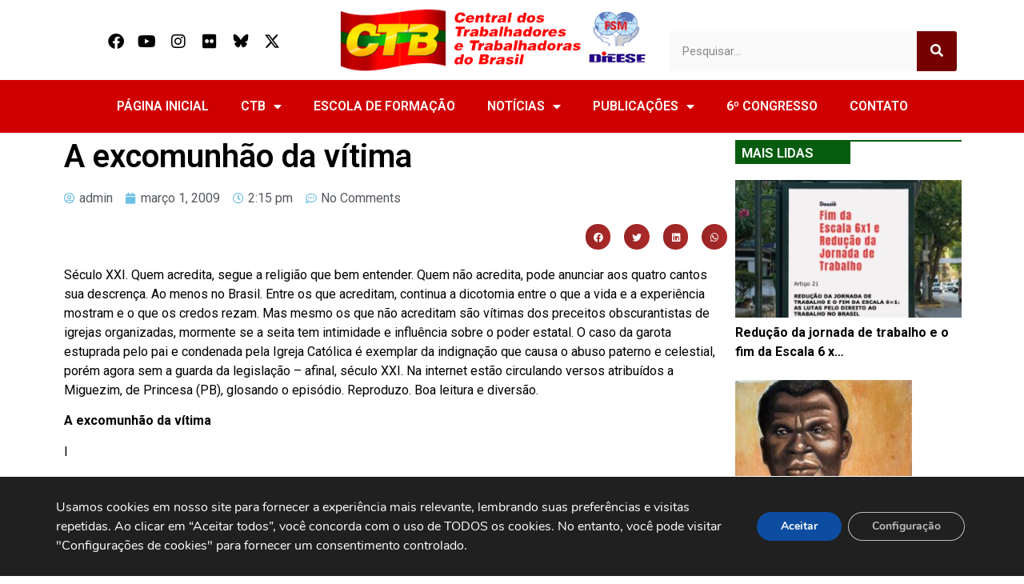

--- FILE ---
content_type: text/html; charset=UTF-8
request_url: https://www.ctb.org.br/2009/03/01/a-excomunhda-vma/
body_size: 25320
content:
<!DOCTYPE html>
<html lang="pt-BR">
<head>
	<meta charset="UTF-8">
	<meta name="viewport" content="width=device-width, initial-scale=1.0, viewport-fit=cover" />		<meta name='robots' content='index, follow, max-image-preview:large, max-snippet:-1, max-video-preview:-1' />

	<!-- This site is optimized with the Yoast SEO plugin v25.8 - https://yoast.com/wordpress/plugins/seo/ -->
	<title>A excomunhão da vítima - CTB</title>
<link data-rocket-preload as="style" href="https://fonts.googleapis.com/css?family=Roboto%3A100%2C100italic%2C200%2C200italic%2C300%2C300italic%2C400%2C400italic%2C500%2C500italic%2C600%2C600italic%2C700%2C700italic%2C800%2C800italic%2C900%2C900italic%7CRoboto%20Slab%3A100%2C100italic%2C200%2C200italic%2C300%2C300italic%2C400%2C400italic%2C500%2C500italic%2C600%2C600italic%2C700%2C700italic%2C800%2C800italic%2C900%2C900italic&#038;display=swap" rel="preload">
<link href="https://fonts.googleapis.com/css?family=Roboto%3A100%2C100italic%2C200%2C200italic%2C300%2C300italic%2C400%2C400italic%2C500%2C500italic%2C600%2C600italic%2C700%2C700italic%2C800%2C800italic%2C900%2C900italic%7CRoboto%20Slab%3A100%2C100italic%2C200%2C200italic%2C300%2C300italic%2C400%2C400italic%2C500%2C500italic%2C600%2C600italic%2C700%2C700italic%2C800%2C800italic%2C900%2C900italic&#038;display=swap" media="print" onload="this.media=&#039;all&#039;" rel="stylesheet">
<noscript><link rel="stylesheet" href="https://fonts.googleapis.com/css?family=Roboto%3A100%2C100italic%2C200%2C200italic%2C300%2C300italic%2C400%2C400italic%2C500%2C500italic%2C600%2C600italic%2C700%2C700italic%2C800%2C800italic%2C900%2C900italic%7CRoboto%20Slab%3A100%2C100italic%2C200%2C200italic%2C300%2C300italic%2C400%2C400italic%2C500%2C500italic%2C600%2C600italic%2C700%2C700italic%2C800%2C800italic%2C900%2C900italic&#038;display=swap"></noscript>
	<link rel="canonical" href="https://www.ctb.org.br/2009/03/01/a-excomunhda-vma/" />
	<meta property="og:locale" content="pt_BR" />
	<meta property="og:type" content="article" />
	<meta property="og:title" content="A excomunhão da vítima - CTB" />
	<meta property="og:description" content="Carlo Pompe" />
	<meta property="og:url" content="https://www.ctb.org.br/2009/03/01/a-excomunhda-vma/" />
	<meta property="og:site_name" content="CTB" />
	<meta property="article:publisher" content="https://www.facebook.com/portalctb/" />
	<meta property="article:published_time" content="2009-03-01T17:15:16+00:00" />
	<meta name="author" content="admin" />
	<meta name="twitter:card" content="summary_large_image" />
	<meta name="twitter:creator" content="@PortalCTB" />
	<meta name="twitter:site" content="@PortalCTB" />
	<meta name="twitter:label1" content="Escrito por" />
	<meta name="twitter:data1" content="admin" />
	<meta name="twitter:label2" content="Est. tempo de leitura" />
	<meta name="twitter:data2" content="2 minutos" />
	<script type="application/ld+json" class="yoast-schema-graph">{"@context":"https://schema.org","@graph":[{"@type":"Article","@id":"https://www.ctb.org.br/2009/03/01/a-excomunhda-vma/#article","isPartOf":{"@id":"https://www.ctb.org.br/2009/03/01/a-excomunhda-vma/"},"author":{"name":"admin","@id":"https://www.ctb.org.br/#/schema/person/25d458193c1b539cae894cab899522c9"},"headline":"A excomunhão da vítima","datePublished":"2009-03-01T17:15:16+00:00","mainEntityOfPage":{"@id":"https://www.ctb.org.br/2009/03/01/a-excomunhda-vma/"},"wordCount":505,"commentCount":0,"publisher":{"@id":"https://www.ctb.org.br/#organization"},"articleSection":["Opinião"],"inLanguage":"pt-BR","potentialAction":[{"@type":"CommentAction","name":"Comment","target":["https://www.ctb.org.br/2009/03/01/a-excomunhda-vma/#respond"]}]},{"@type":"WebPage","@id":"https://www.ctb.org.br/2009/03/01/a-excomunhda-vma/","url":"https://www.ctb.org.br/2009/03/01/a-excomunhda-vma/","name":"A excomunhão da vítima - CTB","isPartOf":{"@id":"https://www.ctb.org.br/#website"},"datePublished":"2009-03-01T17:15:16+00:00","breadcrumb":{"@id":"https://www.ctb.org.br/2009/03/01/a-excomunhda-vma/#breadcrumb"},"inLanguage":"pt-BR","potentialAction":[{"@type":"ReadAction","target":["https://www.ctb.org.br/2009/03/01/a-excomunhda-vma/"]}]},{"@type":"BreadcrumbList","@id":"https://www.ctb.org.br/2009/03/01/a-excomunhda-vma/#breadcrumb","itemListElement":[{"@type":"ListItem","position":1,"name":"Início","item":"https://www.ctb.org.br/"},{"@type":"ListItem","position":2,"name":"A excomunhão da vítima"}]},{"@type":"WebSite","@id":"https://www.ctb.org.br/#website","url":"https://www.ctb.org.br/","name":"CTB","description":"Central dos Trabalhadores e Trabalhadoras do Brasil","publisher":{"@id":"https://www.ctb.org.br/#organization"},"alternateName":"Central dos Trabalhadores e Trabalhadoras do Brasil","potentialAction":[{"@type":"SearchAction","target":{"@type":"EntryPoint","urlTemplate":"https://www.ctb.org.br/?s={search_term_string}"},"query-input":{"@type":"PropertyValueSpecification","valueRequired":true,"valueName":"search_term_string"}}],"inLanguage":"pt-BR"},{"@type":"Organization","@id":"https://www.ctb.org.br/#organization","name":"Central dos Trabalhadores e das Trabalhadoras do Brasil","url":"https://www.ctb.org.br/","logo":{"@type":"ImageObject","inLanguage":"pt-BR","@id":"https://www.ctb.org.br/#/schema/logo/image/","url":"https://www.ctb.org.br/wp-content/uploads/2024/01/Logomarca_CTB.png","contentUrl":"https://www.ctb.org.br/wp-content/uploads/2024/01/Logomarca_CTB.png","width":3509,"height":2475,"caption":"Central dos Trabalhadores e das Trabalhadoras do Brasil"},"image":{"@id":"https://www.ctb.org.br/#/schema/logo/image/"},"sameAs":["https://www.facebook.com/portalctb/","https://x.com/PortalCTB","https://www.instagram.com/portalctb"]},{"@type":"Person","@id":"https://www.ctb.org.br/#/schema/person/25d458193c1b539cae894cab899522c9","name":"admin","image":{"@type":"ImageObject","inLanguage":"pt-BR","@id":"https://www.ctb.org.br/#/schema/person/image/","url":"https://secure.gravatar.com/avatar/84e1930cc848a02a55b2ae4d4700883dc015d239f71fdcd440986336955bbf89?s=96&d=mm&r=g","contentUrl":"https://secure.gravatar.com/avatar/84e1930cc848a02a55b2ae4d4700883dc015d239f71fdcd440986336955bbf89?s=96&d=mm&r=g","caption":"admin"},"sameAs":["https://www.ctb.org.br"],"url":"https://www.ctb.org.br/author/admin/"}]}</script>
	<!-- / Yoast SEO plugin. -->


<link href='https://fonts.gstatic.com' crossorigin rel='preconnect' />
<link rel="alternate" type="application/rss+xml" title="Feed para CTB &raquo;" href="https://www.ctb.org.br/feed/" />
<link rel="alternate" type="application/rss+xml" title="Feed de comentários para CTB &raquo;" href="https://www.ctb.org.br/comments/feed/" />
<link rel="alternate" type="application/rss+xml" title="Feed de comentários para CTB &raquo; A excomunhão da vítima" href="https://www.ctb.org.br/2009/03/01/a-excomunhda-vma/feed/" />
<link rel="alternate" title="oEmbed (JSON)" type="application/json+oembed" href="https://www.ctb.org.br/wp-json/oembed/1.0/embed?url=https%3A%2F%2Fwww.ctb.org.br%2F2009%2F03%2F01%2Fa-excomunhda-vma%2F" />
<link rel="alternate" title="oEmbed (XML)" type="text/xml+oembed" href="https://www.ctb.org.br/wp-json/oembed/1.0/embed?url=https%3A%2F%2Fwww.ctb.org.br%2F2009%2F03%2F01%2Fa-excomunhda-vma%2F&#038;format=xml" />
<style id='wp-img-auto-sizes-contain-inline-css' type='text/css'>
img:is([sizes=auto i],[sizes^="auto," i]){contain-intrinsic-size:3000px 1500px}
/*# sourceURL=wp-img-auto-sizes-contain-inline-css */
</style>
<link rel='stylesheet' id='anwp-pg-styles-css' href='https://www.ctb.org.br/wp-content/plugins/anwp-post-grid-for-elementor/public/css/styles.min.css?ver=1.3.3' type='text/css' media='all' />
<style id='wp-emoji-styles-inline-css' type='text/css'>

	img.wp-smiley, img.emoji {
		display: inline !important;
		border: none !important;
		box-shadow: none !important;
		height: 1em !important;
		width: 1em !important;
		margin: 0 0.07em !important;
		vertical-align: -0.1em !important;
		background: none !important;
		padding: 0 !important;
	}
/*# sourceURL=wp-emoji-styles-inline-css */
</style>
<link rel='stylesheet' id='wp-block-library-css' href='https://www.ctb.org.br/wp-includes/css/dist/block-library/style.min.css?ver=6.9' type='text/css' media='all' />

<style id='classic-theme-styles-inline-css' type='text/css'>
/*! This file is auto-generated */
.wp-block-button__link{color:#fff;background-color:#32373c;border-radius:9999px;box-shadow:none;text-decoration:none;padding:calc(.667em + 2px) calc(1.333em + 2px);font-size:1.125em}.wp-block-file__button{background:#32373c;color:#fff;text-decoration:none}
/*# sourceURL=/wp-includes/css/classic-themes.min.css */
</style>
<link data-minify="1" rel='stylesheet' id='royal-elementor-kit-style-css' href='https://www.ctb.org.br/wp-content/cache/min/1/wp-content/themes/royal-elementor-kit/style.css?ver=1756907666' type='text/css' media='all' />
<link rel='stylesheet' id='elementor-frontend-css' href='https://www.ctb.org.br/wp-content/plugins/elementor/assets/css/frontend.min.css?ver=3.27.1' type='text/css' media='all' />
<link rel='stylesheet' id='widget-social-icons-css' href='https://www.ctb.org.br/wp-content/plugins/elementor/assets/css/widget-social-icons.min.css?ver=3.27.1' type='text/css' media='all' />
<link rel='stylesheet' id='e-apple-webkit-css' href='https://www.ctb.org.br/wp-content/plugins/elementor/assets/css/conditionals/apple-webkit.min.css?ver=3.27.1' type='text/css' media='all' />
<link rel='stylesheet' id='widget-image-css' href='https://www.ctb.org.br/wp-content/plugins/elementor/assets/css/widget-image.min.css?ver=3.27.1' type='text/css' media='all' />
<link rel='stylesheet' id='widget-search-form-css' href='https://www.ctb.org.br/wp-content/plugins/elementor-pro/assets/css/widget-search-form.min.css?ver=3.27.0' type='text/css' media='all' />
<link rel='stylesheet' id='elementor-icons-shared-0-css' href='https://www.ctb.org.br/wp-content/plugins/elementor/assets/lib/font-awesome/css/fontawesome.min.css?ver=5.15.3' type='text/css' media='all' />
<link data-minify="1" rel='stylesheet' id='elementor-icons-fa-solid-css' href='https://www.ctb.org.br/wp-content/cache/min/1/wp-content/plugins/elementor/assets/lib/font-awesome/css/solid.min.css?ver=1756907666' type='text/css' media='all' />
<link rel='stylesheet' id='widget-nav-menu-css' href='https://www.ctb.org.br/wp-content/plugins/elementor-pro/assets/css/widget-nav-menu.min.css?ver=3.27.0' type='text/css' media='all' />
<link rel='stylesheet' id='widget-heading-css' href='https://www.ctb.org.br/wp-content/plugins/elementor/assets/css/widget-heading.min.css?ver=3.27.1' type='text/css' media='all' />
<link rel='stylesheet' id='widget-icon-box-css' href='https://www.ctb.org.br/wp-content/plugins/elementor/assets/css/widget-icon-box.min.css?ver=3.27.1' type='text/css' media='all' />
<link rel='stylesheet' id='widget-post-info-css' href='https://www.ctb.org.br/wp-content/plugins/elementor-pro/assets/css/widget-post-info.min.css?ver=3.27.0' type='text/css' media='all' />
<link rel='stylesheet' id='widget-icon-list-css' href='https://www.ctb.org.br/wp-content/plugins/elementor/assets/css/widget-icon-list.min.css?ver=3.27.1' type='text/css' media='all' />
<link data-minify="1" rel='stylesheet' id='elementor-icons-fa-regular-css' href='https://www.ctb.org.br/wp-content/cache/min/1/wp-content/plugins/elementor/assets/lib/font-awesome/css/regular.min.css?ver=1756907668' type='text/css' media='all' />
<link rel='stylesheet' id='widget-share-buttons-css' href='https://www.ctb.org.br/wp-content/plugins/elementor-pro/assets/css/widget-share-buttons.min.css?ver=3.27.0' type='text/css' media='all' />
<link data-minify="1" rel='stylesheet' id='elementor-icons-fa-brands-css' href='https://www.ctb.org.br/wp-content/cache/min/1/wp-content/plugins/elementor/assets/lib/font-awesome/css/brands.min.css?ver=1756907666' type='text/css' media='all' />
<link data-minify="1" rel='stylesheet' id='swiper-css' href='https://www.ctb.org.br/wp-content/cache/min/1/wp-content/plugins/elementor/assets/lib/swiper/v8/css/swiper.min.css?ver=1756907668' type='text/css' media='all' />
<link rel='stylesheet' id='e-swiper-css' href='https://www.ctb.org.br/wp-content/plugins/elementor/assets/css/conditionals/e-swiper.min.css?ver=3.27.1' type='text/css' media='all' />
<link data-minify="1" rel='stylesheet' id='elementor-icons-css' href='https://www.ctb.org.br/wp-content/cache/min/1/wp-content/plugins/elementor/assets/lib/eicons/css/elementor-icons.min.css?ver=1756907666' type='text/css' media='all' />
<link rel='stylesheet' id='elementor-post-7-css' href='https://www.ctb.org.br/wp-content/uploads/elementor/css/post-7.css?ver=1738771910' type='text/css' media='all' />
<link rel='stylesheet' id='elementor-post-9-css' href='https://www.ctb.org.br/wp-content/uploads/elementor/css/post-9.css?ver=1743288744' type='text/css' media='all' />
<link rel='stylesheet' id='elementor-post-110478-css' href='https://www.ctb.org.br/wp-content/uploads/elementor/css/post-110478.css?ver=1738771911' type='text/css' media='all' />
<link rel='stylesheet' id='elementor-post-110472-css' href='https://www.ctb.org.br/wp-content/uploads/elementor/css/post-110472.css?ver=1738771915' type='text/css' media='all' />
<link rel='stylesheet' id='photonic-slider-css' href='https://www.ctb.org.br/wp-content/plugins/photonic/include/ext/splide/splide.min.css?ver=20250902-223247' type='text/css' media='all' />
<link rel='stylesheet' id='photonic-lightbox-css' href='https://www.ctb.org.br/wp-content/plugins/photonic/include/ext/baguettebox/baguettebox.min.css?ver=20250902-223247' type='text/css' media='all' />
<link rel='stylesheet' id='photonic-css' href='https://www.ctb.org.br/wp-content/plugins/photonic/include/css/front-end/core/photonic.min.css?ver=20250902-223247' type='text/css' media='all' />
<style id='photonic-inline-css' type='text/css'>
/* Retrieved from saved CSS */
.photonic-panel { background:  rgb(17,17,17)  !important;

	border-top: none;
	border-right: none;
	border-bottom: none;
	border-left: none;
 }
.photonic-flickr-stream .photonic-pad-photosets { margin: 10px; }
.photonic-flickr-stream .photonic-pad-galleries { margin: 10px; }
.photonic-flickr-stream .photonic-pad-photos { padding: 5px 10px; }
.photonic-google-stream .photonic-pad-photos { padding: 5px 10px; }
.photonic-zenfolio-stream .photonic-pad-photos { padding: 5px 10px; }
.photonic-zenfolio-stream .photonic-pad-photosets { margin: 5px 10px; }
.photonic-smug-stream .photonic-pad-albums { margin: 10px; }
.photonic-smug-stream .photonic-pad-photos { padding: 5px 10px; }
.photonic-random-layout .photonic-thumb { padding: 2px}
.photonic-masonry-layout .photonic-thumb { padding: 2px}
.photonic-mosaic-layout .photonic-thumb { padding: 2px}

/*# sourceURL=photonic-inline-css */
</style>
<link data-minify="1" rel='stylesheet' id='moove_gdpr_frontend-css' href='https://www.ctb.org.br/wp-content/cache/min/1/wp-content/plugins/gdpr-cookie-compliance/dist/styles/gdpr-main.css?ver=1756907666' type='text/css' media='all' />
<style id='moove_gdpr_frontend-inline-css' type='text/css'>
#moove_gdpr_cookie_modal,#moove_gdpr_cookie_info_bar,.gdpr_cookie_settings_shortcode_content{font-family:&#039;Nunito&#039;,sans-serif}#moove_gdpr_save_popup_settings_button{background-color:#373737;color:#fff}#moove_gdpr_save_popup_settings_button:hover{background-color:#000}#moove_gdpr_cookie_info_bar .moove-gdpr-info-bar-container .moove-gdpr-info-bar-content a.mgbutton,#moove_gdpr_cookie_info_bar .moove-gdpr-info-bar-container .moove-gdpr-info-bar-content button.mgbutton{background-color:#0C4DA2}#moove_gdpr_cookie_modal .moove-gdpr-modal-content .moove-gdpr-modal-footer-content .moove-gdpr-button-holder a.mgbutton,#moove_gdpr_cookie_modal .moove-gdpr-modal-content .moove-gdpr-modal-footer-content .moove-gdpr-button-holder button.mgbutton,.gdpr_cookie_settings_shortcode_content .gdpr-shr-button.button-green{background-color:#0C4DA2;border-color:#0C4DA2}#moove_gdpr_cookie_modal .moove-gdpr-modal-content .moove-gdpr-modal-footer-content .moove-gdpr-button-holder a.mgbutton:hover,#moove_gdpr_cookie_modal .moove-gdpr-modal-content .moove-gdpr-modal-footer-content .moove-gdpr-button-holder button.mgbutton:hover,.gdpr_cookie_settings_shortcode_content .gdpr-shr-button.button-green:hover{background-color:#fff;color:#0C4DA2}#moove_gdpr_cookie_modal .moove-gdpr-modal-content .moove-gdpr-modal-close i,#moove_gdpr_cookie_modal .moove-gdpr-modal-content .moove-gdpr-modal-close span.gdpr-icon{background-color:#0C4DA2;border:1px solid #0C4DA2}#moove_gdpr_cookie_info_bar span.change-settings-button.focus-g,#moove_gdpr_cookie_info_bar span.change-settings-button:focus,#moove_gdpr_cookie_info_bar button.change-settings-button.focus-g,#moove_gdpr_cookie_info_bar button.change-settings-button:focus{-webkit-box-shadow:0 0 1px 3px #0C4DA2;-moz-box-shadow:0 0 1px 3px #0C4DA2;box-shadow:0 0 1px 3px #0C4DA2}#moove_gdpr_cookie_modal .moove-gdpr-modal-content .moove-gdpr-modal-close i:hover,#moove_gdpr_cookie_modal .moove-gdpr-modal-content .moove-gdpr-modal-close span.gdpr-icon:hover,#moove_gdpr_cookie_info_bar span[data-href]>u.change-settings-button{color:#0C4DA2}#moove_gdpr_cookie_modal .moove-gdpr-modal-content .moove-gdpr-modal-left-content #moove-gdpr-menu li.menu-item-selected a span.gdpr-icon,#moove_gdpr_cookie_modal .moove-gdpr-modal-content .moove-gdpr-modal-left-content #moove-gdpr-menu li.menu-item-selected button span.gdpr-icon{color:inherit}#moove_gdpr_cookie_modal .moove-gdpr-modal-content .moove-gdpr-modal-left-content #moove-gdpr-menu li a span.gdpr-icon,#moove_gdpr_cookie_modal .moove-gdpr-modal-content .moove-gdpr-modal-left-content #moove-gdpr-menu li button span.gdpr-icon{color:inherit}#moove_gdpr_cookie_modal .gdpr-acc-link{line-height:0;font-size:0;color:transparent;position:absolute}#moove_gdpr_cookie_modal .moove-gdpr-modal-content .moove-gdpr-modal-close:hover i,#moove_gdpr_cookie_modal .moove-gdpr-modal-content .moove-gdpr-modal-left-content #moove-gdpr-menu li a,#moove_gdpr_cookie_modal .moove-gdpr-modal-content .moove-gdpr-modal-left-content #moove-gdpr-menu li button,#moove_gdpr_cookie_modal .moove-gdpr-modal-content .moove-gdpr-modal-left-content #moove-gdpr-menu li button i,#moove_gdpr_cookie_modal .moove-gdpr-modal-content .moove-gdpr-modal-left-content #moove-gdpr-menu li a i,#moove_gdpr_cookie_modal .moove-gdpr-modal-content .moove-gdpr-tab-main .moove-gdpr-tab-main-content a:hover,#moove_gdpr_cookie_info_bar.moove-gdpr-dark-scheme .moove-gdpr-info-bar-container .moove-gdpr-info-bar-content a.mgbutton:hover,#moove_gdpr_cookie_info_bar.moove-gdpr-dark-scheme .moove-gdpr-info-bar-container .moove-gdpr-info-bar-content button.mgbutton:hover,#moove_gdpr_cookie_info_bar.moove-gdpr-dark-scheme .moove-gdpr-info-bar-container .moove-gdpr-info-bar-content a:hover,#moove_gdpr_cookie_info_bar.moove-gdpr-dark-scheme .moove-gdpr-info-bar-container .moove-gdpr-info-bar-content button:hover,#moove_gdpr_cookie_info_bar.moove-gdpr-dark-scheme .moove-gdpr-info-bar-container .moove-gdpr-info-bar-content span.change-settings-button:hover,#moove_gdpr_cookie_info_bar.moove-gdpr-dark-scheme .moove-gdpr-info-bar-container .moove-gdpr-info-bar-content button.change-settings-button:hover,#moove_gdpr_cookie_info_bar.moove-gdpr-dark-scheme .moove-gdpr-info-bar-container .moove-gdpr-info-bar-content u.change-settings-button:hover,#moove_gdpr_cookie_info_bar span[data-href]>u.change-settings-button,#moove_gdpr_cookie_info_bar.moove-gdpr-dark-scheme .moove-gdpr-info-bar-container .moove-gdpr-info-bar-content a.mgbutton.focus-g,#moove_gdpr_cookie_info_bar.moove-gdpr-dark-scheme .moove-gdpr-info-bar-container .moove-gdpr-info-bar-content button.mgbutton.focus-g,#moove_gdpr_cookie_info_bar.moove-gdpr-dark-scheme .moove-gdpr-info-bar-container .moove-gdpr-info-bar-content a.focus-g,#moove_gdpr_cookie_info_bar.moove-gdpr-dark-scheme .moove-gdpr-info-bar-container .moove-gdpr-info-bar-content button.focus-g,#moove_gdpr_cookie_info_bar.moove-gdpr-dark-scheme .moove-gdpr-info-bar-container .moove-gdpr-info-bar-content a.mgbutton:focus,#moove_gdpr_cookie_info_bar.moove-gdpr-dark-scheme .moove-gdpr-info-bar-container .moove-gdpr-info-bar-content button.mgbutton:focus,#moove_gdpr_cookie_info_bar.moove-gdpr-dark-scheme .moove-gdpr-info-bar-container .moove-gdpr-info-bar-content a:focus,#moove_gdpr_cookie_info_bar.moove-gdpr-dark-scheme .moove-gdpr-info-bar-container .moove-gdpr-info-bar-content button:focus,#moove_gdpr_cookie_info_bar.moove-gdpr-dark-scheme .moove-gdpr-info-bar-container .moove-gdpr-info-bar-content span.change-settings-button.focus-g,span.change-settings-button:focus,button.change-settings-button.focus-g,button.change-settings-button:focus,#moove_gdpr_cookie_info_bar.moove-gdpr-dark-scheme .moove-gdpr-info-bar-container .moove-gdpr-info-bar-content u.change-settings-button.focus-g,#moove_gdpr_cookie_info_bar.moove-gdpr-dark-scheme .moove-gdpr-info-bar-container .moove-gdpr-info-bar-content u.change-settings-button:focus{color:#0C4DA2}#moove_gdpr_cookie_modal .moove-gdpr-branding.focus-g span,#moove_gdpr_cookie_modal .moove-gdpr-modal-content .moove-gdpr-tab-main a.focus-g{color:#0C4DA2}#moove_gdpr_cookie_modal.gdpr_lightbox-hide{display:none}
/*# sourceURL=moove_gdpr_frontend-inline-css */
</style>
<link data-minify="1" rel='stylesheet' id='bdt-uikit-css' href='https://www.ctb.org.br/wp-content/cache/min/1/wp-content/plugins/bdthemes-prime-slider-lite/assets/css/bdt-uikit.css?ver=1756907666' type='text/css' media='all' />
<link data-minify="1" rel='stylesheet' id='prime-slider-site-css' href='https://www.ctb.org.br/wp-content/cache/min/1/wp-content/plugins/bdthemes-prime-slider-lite/assets/css/prime-slider-site.css?ver=1756907666' type='text/css' media='all' />

<link data-minify="1" rel='stylesheet' id='elementor-icons-untitled-font-1-css' href='https://www.ctb.org.br/wp-content/cache/min/1/wp-content/uploads/elementor/custom-icons/untitled-font-1/styles.css?ver=1756907666' type='text/css' media='all' />
<link rel="preconnect" href="https://fonts.gstatic.com/" crossorigin><script type="text/javascript" src="https://www.ctb.org.br/wp-includes/js/jquery/jquery.min.js?ver=3.7.1" id="jquery-core-js"></script>
<script type="text/javascript" src="https://www.ctb.org.br/wp-includes/js/jquery/jquery-migrate.min.js?ver=3.4.1" id="jquery-migrate-js"></script>
<script type="text/javascript" src="https://www.ctb.org.br/wp-content/plugins/bdthemes-prime-slider-lite/assets/js/bdt-uikit.min.js?ver=3.21.7" id="bdt-uikit-js"></script>
<link rel="https://api.w.org/" href="https://www.ctb.org.br/wp-json/" /><link rel="alternate" title="JSON" type="application/json" href="https://www.ctb.org.br/wp-json/wp/v2/posts/4103" /><link rel="EditURI" type="application/rsd+xml" title="RSD" href="https://www.ctb.org.br/xmlrpc.php?rsd" />
<meta name="generator" content="WordPress 6.9" />
<link rel='shortlink' href='https://www.ctb.org.br/?p=4103' />
 <style> #h5vpQuickPlayer { width: 100%; max-width: 100%; margin: 0 auto; } </style> <style type="text/css">li{
	list-style-type: none;
	margin-bottom:8%;
}
ul{
	padding:0;
}
span.tptn_title{
	color:#000;
	font-weight:700;
}
h5{
	display:none;
}</style><meta name="generator" content="Elementor 3.27.1; features: additional_custom_breakpoints; settings: css_print_method-external, google_font-enabled, font_display-swap">
			<style>
				.e-con.e-parent:nth-of-type(n+4):not(.e-lazyloaded):not(.e-no-lazyload),
				.e-con.e-parent:nth-of-type(n+4):not(.e-lazyloaded):not(.e-no-lazyload) * {
					background-image: none !important;
				}
				@media screen and (max-height: 1024px) {
					.e-con.e-parent:nth-of-type(n+3):not(.e-lazyloaded):not(.e-no-lazyload),
					.e-con.e-parent:nth-of-type(n+3):not(.e-lazyloaded):not(.e-no-lazyload) * {
						background-image: none !important;
					}
				}
				@media screen and (max-height: 640px) {
					.e-con.e-parent:nth-of-type(n+2):not(.e-lazyloaded):not(.e-no-lazyload),
					.e-con.e-parent:nth-of-type(n+2):not(.e-lazyloaded):not(.e-no-lazyload) * {
						background-image: none !important;
					}
				}
			</style>
			<link rel="icon" href="https://www.ctb.org.br/wp-content/uploads/2023/09/cropped-ctb-brasil-so-logo-32x32.png" sizes="32x32" />
<link rel="icon" href="https://www.ctb.org.br/wp-content/uploads/2023/09/cropped-ctb-brasil-so-logo-192x192.png" sizes="192x192" />
<link rel="apple-touch-icon" href="https://www.ctb.org.br/wp-content/uploads/2023/09/cropped-ctb-brasil-so-logo-180x180.png" />
<meta name="msapplication-TileImage" content="https://www.ctb.org.br/wp-content/uploads/2023/09/cropped-ctb-brasil-so-logo-270x270.png" />
		<style type="text/css" id="wp-custom-css">
			.swiper-slide h3 a{
	font-size:16px !important;
	font-weight:bold !important;
	color:#000;
	line-height:1.0 !important;
	margin-bottom:1px !important;
}
.swiper-slide h2 a{
	line-height:1.0 !important;
	font-size:15px !important;
	color:#f00 !important;
	margin-bottom:1px !important;
}
.swiper-slide h4 a{
	line-height:1.0 !important;
	font-size:13px !important;
	color:#000 !important;
	margin-bottom:1px !important;
}
.opiniao-imagem img{
	-webkit-border-radius: 50% !important;
-moz-border-radius: 50% !important;
border-radius: 50% !important;
}		</style>
		<meta name="generator" content="WP Rocket 3.19.1.2" data-wpr-features="wpr_minify_js wpr_minify_css wpr_preload_links wpr_desktop" /></head>
<body class="wp-singular post-template-default single single-post postid-4103 single-format-standard wp-embed-responsive wp-theme-royal-elementor-kit theme--royal-elementor-kit elementor-default elementor-template-full-width elementor-kit-7 elementor-page-110472">
		<div data-rocket-location-hash="aa3db9f5c312a14f30f0cdf710eb8fb0" data-elementor-type="header" data-elementor-id="9" class="elementor elementor-9 elementor-location-header" data-elementor-post-type="elementor_library">
					<section data-rocket-location-hash="3574901640cbf49a502dee7f522192bd" class="elementor-section elementor-top-section elementor-element elementor-element-f203a9f elementor-section-boxed elementor-section-height-default elementor-section-height-default" data-id="f203a9f" data-element_type="section">
						<div data-rocket-location-hash="82f6c6a00e9a86a2eaa3cc6e8d136714" class="elementor-container elementor-column-gap-default">
					<div class="elementor-column elementor-col-33 elementor-top-column elementor-element elementor-element-7b62a88" data-id="7b62a88" data-element_type="column">
			<div class="elementor-widget-wrap elementor-element-populated">
						<div class="elementor-element elementor-element-be700c3 elementor-shape-rounded elementor-grid-0 e-grid-align-center elementor-widget elementor-widget-social-icons" data-id="be700c3" data-element_type="widget" data-widget_type="social-icons.default">
				<div class="elementor-widget-container">
							<div class="elementor-social-icons-wrapper elementor-grid">
							<span class="elementor-grid-item">
					<a class="elementor-icon elementor-social-icon elementor-social-icon-facebook elementor-repeater-item-e8eb7d3" href="https://www.facebook.com/portalctb/" target="_blank">
						<span class="elementor-screen-only">Facebook</span>
						<i class="fab fa-facebook"></i>					</a>
				</span>
							<span class="elementor-grid-item">
					<a class="elementor-icon elementor-social-icon elementor-social-icon-youtube elementor-repeater-item-7fea04e" href="https://www.youtube.com/user/TVClassista" target="_blank">
						<span class="elementor-screen-only">Youtube</span>
						<i class="fab fa-youtube"></i>					</a>
				</span>
							<span class="elementor-grid-item">
					<a class="elementor-icon elementor-social-icon elementor-social-icon-instagram elementor-repeater-item-34730c1" href="https://www.instagram.com/portalctb" target="_blank">
						<span class="elementor-screen-only">Instagram</span>
						<i class="fab fa-instagram"></i>					</a>
				</span>
							<span class="elementor-grid-item">
					<a class="elementor-icon elementor-social-icon elementor-social-icon-flickr elementor-repeater-item-e4a24de" href="https://www.flickr.com/photos/ctbbr/" target="_blank">
						<span class="elementor-screen-only">Flickr</span>
						<i class="fab fa-flickr"></i>					</a>
				</span>
							<span class="elementor-grid-item">
					<a class="elementor-icon elementor-social-icon elementor-social-icon-icon-bluesky elementor-repeater-item-8221514" href="https://bsky.app/profile/portalctb.bsky.social" target="_blank">
						<span class="elementor-screen-only">Icon-bluesky</span>
						<i class="icon icon-bluesky"></i>					</a>
				</span>
							<span class="elementor-grid-item">
					<a class="elementor-icon elementor-social-icon elementor-social-icon-x-twitter elementor-repeater-item-b973a2e" href="https://x.com/PortalCTB" target="_blank">
						<span class="elementor-screen-only">X-twitter</span>
						<i class="fab fa-x-twitter"></i>					</a>
				</span>
					</div>
						</div>
				</div>
					</div>
		</div>
				<div class="elementor-column elementor-col-33 elementor-top-column elementor-element elementor-element-cd250f5" data-id="cd250f5" data-element_type="column">
			<div class="elementor-widget-wrap elementor-element-populated">
						<div class="elementor-element elementor-element-3f7b6dd elementor-widget elementor-widget-image" data-id="3f7b6dd" data-element_type="widget" data-widget_type="image.default">
				<div class="elementor-widget-container">
																<a href="https://www.ctb.org.br/">
							<img width="462" height="95" src="https://www.ctb.org.br/wp-content/uploads/2023/08/logo-ctb-1.png" class="attachment-large size-large wp-image-115268" alt="" srcset="https://www.ctb.org.br/wp-content/uploads/2023/08/logo-ctb-1.png 462w, https://www.ctb.org.br/wp-content/uploads/2023/08/logo-ctb-1-300x62.png 300w" sizes="(max-width: 462px) 100vw, 462px" />								</a>
															</div>
				</div>
					</div>
		</div>
				<div class="elementor-column elementor-col-33 elementor-top-column elementor-element elementor-element-4ce948b" data-id="4ce948b" data-element_type="column">
			<div class="elementor-widget-wrap elementor-element-populated">
						<div class="elementor-element elementor-element-e6db65c elementor-search-form--skin-classic elementor-search-form--button-type-icon elementor-search-form--icon-search elementor-widget elementor-widget-search-form" data-id="e6db65c" data-element_type="widget" data-settings="{&quot;skin&quot;:&quot;classic&quot;}" data-widget_type="search-form.default">
				<div class="elementor-widget-container">
							<search role="search">
			<form class="elementor-search-form" action="https://www.ctb.org.br" method="get">
												<div class="elementor-search-form__container">
					<label class="elementor-screen-only" for="elementor-search-form-e6db65c">Search</label>

					
					<input id="elementor-search-form-e6db65c" placeholder="Pesquisar..." class="elementor-search-form__input" type="search" name="s" value="">
					
											<button class="elementor-search-form__submit" type="submit" aria-label="Search">
															<i aria-hidden="true" class="fas fa-search"></i>													</button>
					
									</div>
			</form>
		</search>
						</div>
				</div>
					</div>
		</div>
					</div>
		</section>
				<section class="elementor-section elementor-top-section elementor-element elementor-element-9057a0d elementor-section-boxed elementor-section-height-default elementor-section-height-default" data-id="9057a0d" data-element_type="section" data-settings="{&quot;background_background&quot;:&quot;classic&quot;}">
						<div data-rocket-location-hash="b3be091174dcd2d7573499587c59c9d9" class="elementor-container elementor-column-gap-default">
					<div class="elementor-column elementor-col-100 elementor-top-column elementor-element elementor-element-358f616" data-id="358f616" data-element_type="column">
			<div class="elementor-widget-wrap elementor-element-populated">
						<div class="elementor-element elementor-element-1d1c4b0 elementor-nav-menu__align-center elementor-nav-menu--dropdown-tablet elementor-nav-menu__text-align-aside elementor-nav-menu--toggle elementor-nav-menu--burger elementor-widget elementor-widget-nav-menu" data-id="1d1c4b0" data-element_type="widget" data-settings="{&quot;layout&quot;:&quot;horizontal&quot;,&quot;submenu_icon&quot;:{&quot;value&quot;:&quot;&lt;i class=\&quot;fas fa-caret-down\&quot;&gt;&lt;\/i&gt;&quot;,&quot;library&quot;:&quot;fa-solid&quot;},&quot;toggle&quot;:&quot;burger&quot;}" data-widget_type="nav-menu.default">
				<div class="elementor-widget-container">
								<nav aria-label="Menu" class="elementor-nav-menu--main elementor-nav-menu__container elementor-nav-menu--layout-horizontal e--pointer-underline e--animation-fade">
				<ul id="menu-1-1d1c4b0" class="elementor-nav-menu"><li class="menu-item menu-item-type-custom menu-item-object-custom menu-item-home menu-item-12"><a href="https://www.ctb.org.br/" class="elementor-item">PÁGINA INICIAL</a></li>
<li class="menu-item menu-item-type-custom menu-item-object-custom menu-item-has-children menu-item-110501"><a class="elementor-item">CTB</a>
<ul class="sub-menu elementor-nav-menu--dropdown">
	<li class="menu-item menu-item-type-post_type menu-item-object-page menu-item-110505"><a href="https://www.ctb.org.br/diretoria-da-ctb/" class="elementor-sub-item">DIREÇÃO NACIONAL</a></li>
	<li class="menu-item menu-item-type-post_type menu-item-object-page menu-item-110506"><a href="https://www.ctb.org.br/quem-somos/" class="elementor-sub-item">QUEM SOMOS</a></li>
	<li class="menu-item menu-item-type-post_type menu-item-object-page menu-item-110508"><a href="https://www.ctb.org.br/sites-estaduais/" class="elementor-sub-item">SITES ESTADUAIS</a></li>
	<li class="menu-item menu-item-type-post_type menu-item-object-page menu-item-110684"><a href="https://www.ctb.org.br/conheca-a-ctb-jovem/" class="elementor-sub-item">CTB JOVEM</a></li>
</ul>
</li>
<li class="menu-item menu-item-type-custom menu-item-object-custom menu-item-114203"><a href="https://escola.ctb.org.br/" class="elementor-item">ESCOLA DE FORMAÇÃO</a></li>
<li class="menu-item menu-item-type-taxonomy menu-item-object-category menu-item-has-children menu-item-110510"><a href="https://www.ctb.org.br/category/noticias/" class="elementor-item">NOTÍCIAS</a>
<ul class="sub-menu elementor-nav-menu--dropdown">
	<li class="menu-item menu-item-type-taxonomy menu-item-object-category current-post-ancestor current-menu-parent current-post-parent menu-item-121271"><a href="https://www.ctb.org.br/category/opiniao/" class="elementor-sub-item">OPINIÃO</a></li>
</ul>
</li>
<li class="menu-item menu-item-type-custom menu-item-object-custom menu-item-has-children menu-item-113088"><a href="#" class="elementor-item elementor-item-anchor">PUBLICAÇÕES</a>
<ul class="sub-menu elementor-nav-menu--dropdown">
	<li class="menu-item menu-item-type-post_type menu-item-object-page menu-item-131489"><a href="https://www.ctb.org.br/conteudos/" class="elementor-sub-item">CONTEÚDOS</a></li>
	<li class="menu-item menu-item-type-post_type menu-item-object-page menu-item-113091"><a href="https://www.ctb.org.br/nacionais/" class="elementor-sub-item">NACIONAL</a></li>
	<li class="menu-item menu-item-type-post_type menu-item-object-page menu-item-110511"><a href="https://www.ctb.org.br/publicacoes/" class="elementor-sub-item">ESTADUAIS</a></li>
	<li class="menu-item menu-item-type-post_type menu-item-object-page menu-item-113016"><a href="https://www.ctb.org.br/logomarcas/" class="elementor-sub-item">IDENTIDADE VISUAL</a></li>
	<li class="menu-item menu-item-type-taxonomy menu-item-object-category menu-item-113416"><a href="https://www.ctb.org.br/category/materiais/" class="elementor-sub-item">MATERIAIS</a></li>
</ul>
</li>
<li class="menu-item menu-item-type-post_type menu-item-object-page menu-item-131470"><a href="https://www.ctb.org.br/6o-congresso-da-ctb-2025/" class="elementor-item">6º CONGRESSO</a></li>
<li class="menu-item menu-item-type-post_type menu-item-object-page menu-item-110507"><a href="https://www.ctb.org.br/contato/" class="elementor-item">CONTATO</a></li>
</ul>			</nav>
					<div class="elementor-menu-toggle" role="button" tabindex="0" aria-label="Menu Toggle" aria-expanded="false">
			<i aria-hidden="true" role="presentation" class="elementor-menu-toggle__icon--open eicon-menu-bar"></i><i aria-hidden="true" role="presentation" class="elementor-menu-toggle__icon--close eicon-close"></i>		</div>
					<nav class="elementor-nav-menu--dropdown elementor-nav-menu__container" aria-hidden="true">
				<ul id="menu-2-1d1c4b0" class="elementor-nav-menu"><li class="menu-item menu-item-type-custom menu-item-object-custom menu-item-home menu-item-12"><a href="https://www.ctb.org.br/" class="elementor-item" tabindex="-1">PÁGINA INICIAL</a></li>
<li class="menu-item menu-item-type-custom menu-item-object-custom menu-item-has-children menu-item-110501"><a class="elementor-item" tabindex="-1">CTB</a>
<ul class="sub-menu elementor-nav-menu--dropdown">
	<li class="menu-item menu-item-type-post_type menu-item-object-page menu-item-110505"><a href="https://www.ctb.org.br/diretoria-da-ctb/" class="elementor-sub-item" tabindex="-1">DIREÇÃO NACIONAL</a></li>
	<li class="menu-item menu-item-type-post_type menu-item-object-page menu-item-110506"><a href="https://www.ctb.org.br/quem-somos/" class="elementor-sub-item" tabindex="-1">QUEM SOMOS</a></li>
	<li class="menu-item menu-item-type-post_type menu-item-object-page menu-item-110508"><a href="https://www.ctb.org.br/sites-estaduais/" class="elementor-sub-item" tabindex="-1">SITES ESTADUAIS</a></li>
	<li class="menu-item menu-item-type-post_type menu-item-object-page menu-item-110684"><a href="https://www.ctb.org.br/conheca-a-ctb-jovem/" class="elementor-sub-item" tabindex="-1">CTB JOVEM</a></li>
</ul>
</li>
<li class="menu-item menu-item-type-custom menu-item-object-custom menu-item-114203"><a href="https://escola.ctb.org.br/" class="elementor-item" tabindex="-1">ESCOLA DE FORMAÇÃO</a></li>
<li class="menu-item menu-item-type-taxonomy menu-item-object-category menu-item-has-children menu-item-110510"><a href="https://www.ctb.org.br/category/noticias/" class="elementor-item" tabindex="-1">NOTÍCIAS</a>
<ul class="sub-menu elementor-nav-menu--dropdown">
	<li class="menu-item menu-item-type-taxonomy menu-item-object-category current-post-ancestor current-menu-parent current-post-parent menu-item-121271"><a href="https://www.ctb.org.br/category/opiniao/" class="elementor-sub-item" tabindex="-1">OPINIÃO</a></li>
</ul>
</li>
<li class="menu-item menu-item-type-custom menu-item-object-custom menu-item-has-children menu-item-113088"><a href="#" class="elementor-item elementor-item-anchor" tabindex="-1">PUBLICAÇÕES</a>
<ul class="sub-menu elementor-nav-menu--dropdown">
	<li class="menu-item menu-item-type-post_type menu-item-object-page menu-item-131489"><a href="https://www.ctb.org.br/conteudos/" class="elementor-sub-item" tabindex="-1">CONTEÚDOS</a></li>
	<li class="menu-item menu-item-type-post_type menu-item-object-page menu-item-113091"><a href="https://www.ctb.org.br/nacionais/" class="elementor-sub-item" tabindex="-1">NACIONAL</a></li>
	<li class="menu-item menu-item-type-post_type menu-item-object-page menu-item-110511"><a href="https://www.ctb.org.br/publicacoes/" class="elementor-sub-item" tabindex="-1">ESTADUAIS</a></li>
	<li class="menu-item menu-item-type-post_type menu-item-object-page menu-item-113016"><a href="https://www.ctb.org.br/logomarcas/" class="elementor-sub-item" tabindex="-1">IDENTIDADE VISUAL</a></li>
	<li class="menu-item menu-item-type-taxonomy menu-item-object-category menu-item-113416"><a href="https://www.ctb.org.br/category/materiais/" class="elementor-sub-item" tabindex="-1">MATERIAIS</a></li>
</ul>
</li>
<li class="menu-item menu-item-type-post_type menu-item-object-page menu-item-131470"><a href="https://www.ctb.org.br/6o-congresso-da-ctb-2025/" class="elementor-item" tabindex="-1">6º CONGRESSO</a></li>
<li class="menu-item menu-item-type-post_type menu-item-object-page menu-item-110507"><a href="https://www.ctb.org.br/contato/" class="elementor-item" tabindex="-1">CONTATO</a></li>
</ul>			</nav>
						</div>
				</div>
					</div>
		</div>
					</div>
		</section>
				</div>
				<div data-rocket-location-hash="bf19899dc4f8c18485da323013370977" data-elementor-type="single-post" data-elementor-id="110472" class="elementor elementor-110472 elementor-location-single post-4103 post type-post status-publish format-standard hentry category-opiniao" data-elementor-post-type="elementor_library">
					<section data-rocket-location-hash="fe1ad436f1222788480d4a674440490d" class="elementor-section elementor-top-section elementor-element elementor-element-cfc16db elementor-section-boxed elementor-section-height-default elementor-section-height-default" data-id="cfc16db" data-element_type="section">
						<div data-rocket-location-hash="4388568779806390c4fce1bc129c9913" class="elementor-container elementor-column-gap-default">
					<div class="elementor-column elementor-col-66 elementor-top-column elementor-element elementor-element-dfc7374" data-id="dfc7374" data-element_type="column">
			<div class="elementor-widget-wrap elementor-element-populated">
						<div class="elementor-element elementor-element-cbaf951 elementor-widget elementor-widget-theme-post-title elementor-page-title elementor-widget-heading" data-id="cbaf951" data-element_type="widget" data-widget_type="theme-post-title.default">
				<div class="elementor-widget-container">
					<h1 class="elementor-heading-title elementor-size-default">A excomunhão da vítima</h1>				</div>
				</div>
				<div class="elementor-element elementor-element-9061bb6 elementor-widget elementor-widget-post-info" data-id="9061bb6" data-element_type="widget" data-widget_type="post-info.default">
				<div class="elementor-widget-container">
							<ul class="elementor-inline-items elementor-icon-list-items elementor-post-info">
								<li class="elementor-icon-list-item elementor-repeater-item-9d37be5 elementor-inline-item" itemprop="author">
						<a href="https://www.ctb.org.br/author/admin/">
											<span class="elementor-icon-list-icon">
								<i aria-hidden="true" class="far fa-user-circle"></i>							</span>
									<span class="elementor-icon-list-text elementor-post-info__item elementor-post-info__item--type-author">
										admin					</span>
									</a>
				</li>
				<li class="elementor-icon-list-item elementor-repeater-item-0378281 elementor-inline-item" itemprop="datePublished">
						<a href="https://www.ctb.org.br/2009/03/01/">
											<span class="elementor-icon-list-icon">
								<i aria-hidden="true" class="fas fa-calendar"></i>							</span>
									<span class="elementor-icon-list-text elementor-post-info__item elementor-post-info__item--type-date">
										<time>março 1, 2009</time>					</span>
									</a>
				</li>
				<li class="elementor-icon-list-item elementor-repeater-item-416e83b elementor-inline-item">
										<span class="elementor-icon-list-icon">
								<i aria-hidden="true" class="far fa-clock"></i>							</span>
									<span class="elementor-icon-list-text elementor-post-info__item elementor-post-info__item--type-time">
										<time>2:15 pm</time>					</span>
								</li>
				<li class="elementor-icon-list-item elementor-repeater-item-bcb685f elementor-inline-item" itemprop="commentCount">
						<a href="https://www.ctb.org.br/2009/03/01/a-excomunhda-vma/#respond">
											<span class="elementor-icon-list-icon">
								<i aria-hidden="true" class="far fa-comment-dots"></i>							</span>
									<span class="elementor-icon-list-text elementor-post-info__item elementor-post-info__item--type-comments">
										No Comments					</span>
									</a>
				</li>
				</ul>
						</div>
				</div>
				<div class="elementor-element elementor-element-733cba8 elementor-share-buttons--view-icon elementor-share-buttons--shape-circle elementor-share-buttons--align-right elementor-share-buttons--color-custom elementor-share-buttons--skin-gradient elementor-grid-0 elementor-widget elementor-widget-share-buttons" data-id="733cba8" data-element_type="widget" data-widget_type="share-buttons.default">
				<div class="elementor-widget-container">
							<div class="elementor-grid">
								<div class="elementor-grid-item">
						<div
							class="elementor-share-btn elementor-share-btn_facebook"
							role="button"
							tabindex="0"
							aria-label="Share on facebook"
						>
															<span class="elementor-share-btn__icon">
								<i class="fab fa-facebook" aria-hidden="true"></i>							</span>
																				</div>
					</div>
									<div class="elementor-grid-item">
						<div
							class="elementor-share-btn elementor-share-btn_twitter"
							role="button"
							tabindex="0"
							aria-label="Share on twitter"
						>
															<span class="elementor-share-btn__icon">
								<i class="fab fa-twitter" aria-hidden="true"></i>							</span>
																				</div>
					</div>
									<div class="elementor-grid-item">
						<div
							class="elementor-share-btn elementor-share-btn_linkedin"
							role="button"
							tabindex="0"
							aria-label="Share on linkedin"
						>
															<span class="elementor-share-btn__icon">
								<i class="fab fa-linkedin" aria-hidden="true"></i>							</span>
																				</div>
					</div>
									<div class="elementor-grid-item">
						<div
							class="elementor-share-btn elementor-share-btn_whatsapp"
							role="button"
							tabindex="0"
							aria-label="Share on whatsapp"
						>
															<span class="elementor-share-btn__icon">
								<i class="fab fa-whatsapp" aria-hidden="true"></i>							</span>
																				</div>
					</div>
						</div>
						</div>
				</div>
				<div class="elementor-element elementor-element-150f06e elementor-widget__width-initial conteudo-post elementor-widget elementor-widget-theme-post-content" data-id="150f06e" data-element_type="widget" data-widget_type="theme-post-content.default">
				<div class="elementor-widget-container">
					<p> Século XXI. Quem acredita, segue a religião que bem entender. Quem não acredita, pode anunciar aos quatro cantos sua descrença. Ao menos no Brasil. Entre os que acreditam, continua a dicotomia entre o que a vida e a experiência mostram e o que os credos rezam. Mas mesmo os que não acreditam são vítimas dos preceitos obscurantistas de igrejas organizadas, mormente se a seita tem intimidade e influência sobre o poder estatal. O caso da garota estuprada pelo pai e condenada pela Igreja Católica é exemplar da indignação que causa o abuso paterno e celestial, porém agora sem a guarda da legislação – afinal, século XXI. Na internet estão circulando versos atribuídos a Miguezim, de Princesa (PB), glosando o episódio. Reproduzo. Boa leitura e diversão.</p>
<p> <strong>A excomunhão da vítima </strong></p>
<p> I </p>
<p> Peço à musa do improviso <br /> Que me dê inspiração, <br /> Ciência e sabedoria, <br /> Inteligência e razão, <br /> Peço que Deus que me proteja <br /> Para falar de uma igreja <br /> Que comete aberração. </p>
<p> II </p>
<p> Pelas fogueiras que arderam <br /> No tempo da Inquisição, <br /> Pelas mulheres queimadas <br /> Sem apelo ou compaixão, <br /> Pensava que o Vaticano <br /> Tinha mudado de plano, <br /> Abolido a excomunhão. </p>
<p> III </p>
<p> Mas o bispo Dom José, <br /> Um homem conservador, <br /> Tratou com impiedade <br /> A vítima de um estuprador, <br /> Massacrada e abusada, <br /> Sofrida e violentada, <br /> Sem futuro e sem amor. </p>
<p> IV<br /> &nbsp;<br /> Depois que houve o estupro, <br /> A menina engravidou. <br /> Ela só tem nove anos, <br /> A Justiça autorizou <br /> Que a criança abortasse <br /> Antes que a vida brotasse <br /> Um fruto do desamor. </p>
<p> V </p>
<p> O aborto, já previsto <br /> Na nossa legislação, <br /> Teve o apoio declarado <br /> Do ministro Temporão, <br /> Que é médico bom e zeloso, <br /> E mostrou ser corajoso <br /> Ao enfrentar a questão. </p>
<p> VI </p>
<p> Além de excomungar <br /> O ministro Temporão, <br /> Dom José excomungou <br /> Da menina, sem razão, <br /> A mãe, a vó e a tia <br /> E se brincar puniria <br /> Até a quarta geração. </p>
<p> VII </p>
<p> É esquisito que a igreja, <br /> Que tanto prega o perdão, <br /> Resolva excomungar médicos <br /> Que cumpriram sua missão <br /> E num beco sem saída <br /> Livraram uma pobre vida <br /> Do fel da desilusão. </p>
<p> VIII </p>
<p> Mas o mundo está virado <br /> E cheio de desatinos: <br /> Missa virou presepada, <br /> Tem dança até do pepino, <br /> Padre que usa bermuda, <br /> Deixando mulher buchuda <br /> E bolindo com os meninos. </p>
<p> IX </p>
<p> Milhões morrendo de Aids: <br /> É grande a devastação, <br /> Mas a igreja acha bom <br /> Furunfar sem proteção <br /> E o padre prega na missa <br /> Que camisinha na lingüiça <br /> É uma coisa do Cão. </p>
<p> X </p>
<p> E esta quem me contou <br /> Foi Lima do Camarão: <br /> Dom José excomungou <br /> A equipe de plantão, <br /> A família da menina <br /> E o ministro Temporão, <br /> Mas para o estuprador, <br /> Que por certo perdoou, <br /> O arcebispo reservou <br /> A vaga de sacristão. </p>
<p> Carlos Pompe é jornalista<br /> &nbsp;&nbsp;&nbsp;&nbsp;&nbsp;&nbsp;&nbsp;&nbsp; </p>
				</div>
				</div>
				<div class="elementor-element elementor-element-fe04050 elementor-widget elementor-widget-post-comments" data-id="fe04050" data-element_type="widget" data-widget_type="post-comments.theme_comments">
				<div class="elementor-widget-container">
						<div id="respond" class="comment-respond">
		<h3 id="reply-title" class="comment-reply-title">Deixe uma resposta <small><a rel="nofollow" id="cancel-comment-reply-link" href="/2009/03/01/a-excomunhda-vma/#respond" style="display:none;">Cancelar resposta</a></small></h3><form action="https://www.ctb.org.br/wp-comments-post.php" method="post" id="commentform" class="comment-form"><p class="comment-notes"><span id="email-notes">O seu endereço de e-mail não será publicado.</span> <span class="required-field-message">Campos obrigatórios são marcados com <span class="required">*</span></span></p><p class="comment-form-comment"><label for="comment">Comentário</label><textarea name="comment" id="comment" cols="45" rows="8"  maxlength="65525" required="required" spellcheck="false"></textarea></p><p class="comment-form-author"><label for="author">Nome <span class="required">*</span></label> <input id="author" name="author" type="text" value="" size="30" maxlength="245" autocomplete="name" required /></p>
<p class="comment-form-email"><label for="email">E-mail <span class="required">*</span></label> <input id="email" name="email" type="email" value="" size="30" maxlength="100" aria-describedby="email-notes" autocomplete="email" required /></p>
<p class="comment-form-url"><label for="url">Site</label> <input id="url" name="url" type="url" value="" size="30" maxlength="200" autocomplete="url" /></p>
<p class="comment-form-cookies-consent"><input id="wp-comment-cookies-consent" name="wp-comment-cookies-consent" type="checkbox" value="yes" /> <label for="wp-comment-cookies-consent">Salvar meus dados neste navegador para a próxima vez que eu comentar.</label></p>
<p class="comment-form-captcha">
            <label><b>Captcha </b><span class="required">*</span></label>
            <div style="clear:both;"></div><div style="clear:both;"></div><img src="[data-uri]" width="100"><label>Type the text displayed above:</label>
            <input id="captcha_code" name="captcha_code" size="15" type="text" />
            <div style="clear:both;"></div>
            </p><p class="form-submit"><input name="submit" type="submit" id="submit" class="submit" value="Comentário do post" /> <input type='hidden' name='comment_post_ID' value='4103' id='comment_post_ID' />
<input type='hidden' name='comment_parent' id='comment_parent' value='0' />
</p><p style="display: none;"><input type="hidden" id="akismet_comment_nonce" name="akismet_comment_nonce" value="50614acfba" /></p><p style="display: none !important;" class="akismet-fields-container" data-prefix="ak_"><label>&#916;<textarea name="ak_hp_textarea" cols="45" rows="8" maxlength="100"></textarea></label><input type="hidden" id="ak_js_1" name="ak_js" value="79"/><script>document.getElementById( "ak_js_1" ).setAttribute( "value", ( new Date() ).getTime() );</script></p></form>	</div><!-- #respond -->
	<p class="akismet_comment_form_privacy_notice">Este site utiliza o Akismet para reduzir spam. <a href="https://akismet.com/privacy/" target="_blank" rel="nofollow noopener">Saiba como seus dados em comentários são processados</a>.</p>				</div>
				</div>
					</div>
		</div>
				<div class="elementor-column elementor-col-33 elementor-top-column elementor-element elementor-element-bdc5efd" data-id="bdc5efd" data-element_type="column">
			<div class="elementor-widget-wrap elementor-element-populated">
						<div class="elementor-element elementor-element-5d50cae elementor-widget elementor-widget-heading" data-id="5d50cae" data-element_type="widget" data-widget_type="heading.default">
				<div class="elementor-widget-container">
					<h2 class="elementor-heading-title elementor-size-default">MAIS LIDAS</h2>				</div>
				</div>
				<div class="elementor-element elementor-element-061fb7b elementor-widget elementor-widget-wp-widget-widget_tptn_pop" data-id="061fb7b" data-element_type="widget" data-widget_type="wp-widget-widget_tptn_pop.default">
				<div class="elementor-widget-container">
					<h5>Popular posts:</h5><div class="tptn_posts  tptn_posts_widget tptn_posts_widget-wp-widget-widget_tptn_pop    "><ul><li><a href="https://www.ctb.org.br/2026/01/08/reducao-da-jornada-de-trabalho-e-o-fim-da-escala-6-x-1-as-lutas-pelo-direito-ao-trabalho-no-brasil/"     class="tptn_link"><img fetchpriority="high" width="300" height="182" src="https://www.ctb.org.br/wp-content/uploads/2025/12/dossie-300x182.jpg" class="tptn_featured tptn_thumb size-medium" alt="dossiê" style="" title="Redução da jornada de trabalho e o fim da Escala 6 x 1: as lutas pelo direito ao trabalho no Brasil" decoding="async" srcset="https://www.ctb.org.br/wp-content/uploads/2025/12/dossie-300x182.jpg 300w, https://www.ctb.org.br/wp-content/uploads/2025/12/dossie-768x465.jpg 768w, https://www.ctb.org.br/wp-content/uploads/2025/12/dossie.jpg 904w" sizes="(max-width: 300px) 100vw, 300px" srcset="https://www.ctb.org.br/wp-content/uploads/2025/12/dossie-300x182.jpg 300w, https://www.ctb.org.br/wp-content/uploads/2025/12/dossie-768x465.jpg 768w, https://www.ctb.org.br/wp-content/uploads/2025/12/dossie.jpg 904w" /></a><span class="tptn_after_thumb"><a href="https://www.ctb.org.br/2026/01/08/reducao-da-jornada-de-trabalho-e-o-fim-da-escala-6-x-1-as-lutas-pelo-direito-ao-trabalho-no-brasil/"     class="tptn_link"><span class="tptn_title">Redução da jornada de trabalho e o fim da Escala 6 x&hellip;</span></a></span></li><li><a href="https://www.ctb.org.br/2024/05/20/dia-da-consciencia-negra-20-de-novembro-sera-feriado-nacional/"     class="tptn_link"><img width="221" height="300" src="https://www.ctb.org.br/wp-content/uploads/2024/05/Zumbi-221x300.jpg" class="tptn_featured tptn_thumb size-medium" alt="Zumbi" style="" title="Dia da Consciência Negra, 20 de novembro será feriado nacional" decoding="async" srcset="https://www.ctb.org.br/wp-content/uploads/2024/05/Zumbi-221x300.jpg 221w, https://www.ctb.org.br/wp-content/uploads/2024/05/Zumbi.jpg 475w" sizes="(max-width: 221px) 100vw, 221px" srcset="https://www.ctb.org.br/wp-content/uploads/2024/05/Zumbi-221x300.jpg 221w, https://www.ctb.org.br/wp-content/uploads/2024/05/Zumbi.jpg 475w" /></a><span class="tptn_after_thumb"><a href="https://www.ctb.org.br/2024/05/20/dia-da-consciencia-negra-20-de-novembro-sera-feriado-nacional/"     class="tptn_link"><span class="tptn_title">Dia da Consciência Negra, 20 de novembro será&hellip;</span></a></span></li><li><a href="https://www.ctb.org.br/2025/02/25/servidores-publicos-do-para-reivindicam-reajuste-salarial/"     class="tptn_link"><img loading="lazy" width="300" height="135" src="https://www.ctb.org.br/wp-content/uploads/2025/02/mesanegociacoespa-300x135.jpg" class="tptn_featured tptn_thumb size-medium" alt="mesanegociacoespa" style="" title="Servidores Públicos do Pará reivindicam reajuste salarial" decoding="async" srcset="https://www.ctb.org.br/wp-content/uploads/2025/02/mesanegociacoespa-300x135.jpg 300w, https://www.ctb.org.br/wp-content/uploads/2025/02/mesanegociacoespa-1024x461.jpg 1024w, https://www.ctb.org.br/wp-content/uploads/2025/02/mesanegociacoespa-768x346.jpg 768w, https://www.ctb.org.br/wp-content/uploads/2025/02/mesanegociacoespa-1536x691.jpg 1536w, https://www.ctb.org.br/wp-content/uploads/2025/02/mesanegociacoespa.jpg 1600w" sizes="(max-width: 300px) 100vw, 300px" srcset="https://www.ctb.org.br/wp-content/uploads/2025/02/mesanegociacoespa-300x135.jpg 300w, https://www.ctb.org.br/wp-content/uploads/2025/02/mesanegociacoespa-1024x461.jpg 1024w, https://www.ctb.org.br/wp-content/uploads/2025/02/mesanegociacoespa-768x346.jpg 768w, https://www.ctb.org.br/wp-content/uploads/2025/02/mesanegociacoespa-1536x691.jpg 1536w, https://www.ctb.org.br/wp-content/uploads/2025/02/mesanegociacoespa.jpg 1600w" /></a><span class="tptn_after_thumb"><a href="https://www.ctb.org.br/2025/02/25/servidores-publicos-do-para-reivindicam-reajuste-salarial/"     class="tptn_link"><span class="tptn_title">Servidores Públicos do Pará reivindicam reajuste salarial</span></a></span></li></ul><div class="tptn_clear"></div></div>				</div>
				</div>
					</div>
		</div>
					</div>
		</section>
				<section data-rocket-location-hash="a0ad760841dc19a1f440d3c2fa19833e" class="elementor-section elementor-top-section elementor-element elementor-element-a66b5c6 elementor-section-boxed elementor-section-height-default elementor-section-height-default" data-id="a66b5c6" data-element_type="section">
						<div data-rocket-location-hash="2aac35cf2c11024fe90c54c8a041fb0e" class="elementor-container elementor-column-gap-default">
					<div class="elementor-column elementor-col-100 elementor-top-column elementor-element elementor-element-04d392f" data-id="04d392f" data-element_type="column">
			<div class="elementor-widget-wrap">
							</div>
		</div>
					</div>
		</section>
				</div>
				<div data-elementor-type="footer" data-elementor-id="110478" class="elementor elementor-110478 elementor-location-footer" data-elementor-post-type="elementor_library">
					<section class="elementor-section elementor-top-section elementor-element elementor-element-90d88fa elementor-section-boxed elementor-section-height-default elementor-section-height-default" data-id="90d88fa" data-element_type="section">
						<div class="elementor-container elementor-column-gap-default">
					<div class="elementor-column elementor-col-20 elementor-top-column elementor-element elementor-element-8161955" data-id="8161955" data-element_type="column">
			<div class="elementor-widget-wrap elementor-element-populated">
						<div class="elementor-element elementor-element-1847148 elementor-widget elementor-widget-image" data-id="1847148" data-element_type="widget" data-widget_type="image.default">
				<div class="elementor-widget-container">
															<img loading="lazy" width="300" height="80" src="https://www.ctb.org.br/wp-content/uploads/2023/08/logo-300x80.png" class="attachment-medium size-medium wp-image-11" alt="" srcset="https://www.ctb.org.br/wp-content/uploads/2023/08/logo-300x80.png 300w, https://www.ctb.org.br/wp-content/uploads/2023/08/logo.png 356w" sizes="(max-width: 300px) 100vw, 300px" />															</div>
				</div>
					</div>
		</div>
				<div class="elementor-column elementor-col-20 elementor-top-column elementor-element elementor-element-ff73e32" data-id="ff73e32" data-element_type="column">
			<div class="elementor-widget-wrap elementor-element-populated">
						<div class="elementor-element elementor-element-0a636bf elementor-widget elementor-widget-heading" data-id="0a636bf" data-element_type="widget" data-widget_type="heading.default">
				<div class="elementor-widget-container">
					<h2 class="elementor-heading-title elementor-size-default">Contatos: </h2>				</div>
				</div>
					</div>
		</div>
				<div class="elementor-column elementor-col-20 elementor-top-column elementor-element elementor-element-ac6a7de" data-id="ac6a7de" data-element_type="column">
			<div class="elementor-widget-wrap elementor-element-populated">
						<div class="elementor-element elementor-element-ac4d4e8 elementor-position-left elementor-vertical-align-bottom elementor-tablet-position-top elementor-view-default elementor-mobile-position-top elementor-widget elementor-widget-icon-box" data-id="ac4d4e8" data-element_type="widget" data-widget_type="icon-box.default">
				<div class="elementor-widget-container">
							<div class="elementor-icon-box-wrapper">

						<div class="elementor-icon-box-icon">
				<a href="mailto:secgeral@ctb.org.br?subject=&#038;body=" class="elementor-icon" tabindex="-1" aria-label="secgeral@ctb.org.br">
				<i aria-hidden="true" class="fas fa-envelope"></i>				</a>
			</div>
			
						<div class="elementor-icon-box-content">

									<h3 class="elementor-icon-box-title">
						<a href="mailto:secgeral@ctb.org.br?subject=&#038;body=" >
							secgeral@ctb.org.br						</a>
					</h3>
				
				
			</div>
			
		</div>
						</div>
				</div>
					</div>
		</div>
				<div class="elementor-column elementor-col-20 elementor-top-column elementor-element elementor-element-98cf3e7" data-id="98cf3e7" data-element_type="column">
			<div class="elementor-widget-wrap elementor-element-populated">
						<div class="elementor-element elementor-element-7879409 elementor-position-left elementor-vertical-align-bottom elementor-tablet-position-top elementor-view-default elementor-mobile-position-top elementor-widget elementor-widget-icon-box" data-id="7879409" data-element_type="widget" data-widget_type="icon-box.default">
				<div class="elementor-widget-container">
							<div class="elementor-icon-box-wrapper">

						<div class="elementor-icon-box-icon">
				<span  class="elementor-icon">
				<i aria-hidden="true" class="fas fa-phone-square-alt"></i>				</span>
			</div>
			
						<div class="elementor-icon-box-content">

									<h3 class="elementor-icon-box-title">
						<span  >
							11 3874-0040						</span>
					</h3>
				
				
			</div>
			
		</div>
						</div>
				</div>
					</div>
		</div>
				<div class="elementor-column elementor-col-20 elementor-top-column elementor-element elementor-element-973a34c" data-id="973a34c" data-element_type="column">
			<div class="elementor-widget-wrap elementor-element-populated">
						<div class="elementor-element elementor-element-c866008 elementor-position-left elementor-vertical-align-middle elementor-tablet-position-top elementor-view-default elementor-mobile-position-top elementor-widget elementor-widget-icon-box" data-id="c866008" data-element_type="widget" data-widget_type="icon-box.default">
				<div class="elementor-widget-container">
							<div class="elementor-icon-box-wrapper">

						<div class="elementor-icon-box-icon">
				<span  class="elementor-icon">
				<i aria-hidden="true" class="fas fa-map-marker-alt"></i>				</span>
			</div>
			
						<div class="elementor-icon-box-content">

				
									<p class="elementor-icon-box-description">
						Rua Cardoso de Almeida, 1843, Sumaré
São Paulo - SP - Brasil
CEP: 01251-001					</p>
				
			</div>
			
		</div>
						</div>
				</div>
					</div>
		</div>
					</div>
		</section>
				<section class="elementor-section elementor-top-section elementor-element elementor-element-f9f66c7 elementor-section-boxed elementor-section-height-default elementor-section-height-default" data-id="f9f66c7" data-element_type="section">
						<div class="elementor-container elementor-column-gap-default">
					<div class="elementor-column elementor-col-50 elementor-top-column elementor-element elementor-element-8eef9a6" data-id="8eef9a6" data-element_type="column">
			<div class="elementor-widget-wrap elementor-element-populated">
						<div class="elementor-element elementor-element-2f1be5f elementor-widget elementor-widget-heading" data-id="2f1be5f" data-element_type="widget" data-widget_type="heading.default">
				<div class="elementor-widget-container">
					<h2 class="elementor-heading-title elementor-size-default">Desenvolvido por:</h2>				</div>
				</div>
					</div>
		</div>
				<div class="elementor-column elementor-col-50 elementor-top-column elementor-element elementor-element-5a7a981" data-id="5a7a981" data-element_type="column">
			<div class="elementor-widget-wrap elementor-element-populated">
						<div class="elementor-element elementor-element-3fabda1 elementor-widget elementor-widget-image" data-id="3fabda1" data-element_type="widget" data-widget_type="image.default">
				<div class="elementor-widget-container">
																<a href="https://www.movimentobr.com/" target="_blank">
							<img src="https://www.ctb.org.br/wp-content/uploads/elementor/thumbs/NOVA-LOGO-M-1-qk5a9h16pyg9g920gn74sfz9hyfda31i2y29ddu16c.png" title="NOVA-LOGO-M (1)" alt="NOVA-LOGO-M (1)" loading="lazy" />								</a>
															</div>
				</div>
					</div>
		</div>
					</div>
		</section>
				</div>
		
<script type="speculationrules">
{"prefetch":[{"source":"document","where":{"and":[{"href_matches":"/*"},{"not":{"href_matches":["/wp-*.php","/wp-admin/*","/wp-content/uploads/*","/wp-content/*","/wp-content/plugins/*","/wp-content/themes/royal-elementor-kit/*","/*\\?(.+)"]}},{"not":{"selector_matches":"a[rel~=\"nofollow\"]"}},{"not":{"selector_matches":".no-prefetch, .no-prefetch a"}}]},"eagerness":"conservative"}]}
</script>

    <style>
        /* .plyr__progress input[type=range]::-ms-scrollbar-track {
            box-shadow: none !important;
        }

        .plyr__progress input[type=range]::-webkit-scrollbar-track {
            box-shadow: none !important;
        } */

        .plyr {
            input[type=range]::-webkit-slider-runnable-track {
                box-shadow: none;
            }

            input[type=range]::-moz-range-track {
                box-shadow: none;
            }

            input[type=range]::-ms-track {
                box-shadow: none;
            }
        }
    </style>
	<!--copyscapeskip-->
	<aside id="moove_gdpr_cookie_info_bar" class="moove-gdpr-info-bar-hidden moove-gdpr-align-center moove-gdpr-dark-scheme gdpr_infobar_postion_bottom" aria-label="GDPR Cookie Banner" style="display: none;">
	<div class="moove-gdpr-info-bar-container">
		<div class="moove-gdpr-info-bar-content">
		
<div class="moove-gdpr-cookie-notice">
  <pre id="tw-target-text" class="tw-data-text tw-text-large tw-ta" dir="ltr" data-placeholder="Tradução" data-ved="2ahUKEwiorc6BnYCEAxUnq5UCHZLdBDcQ3ewLegQIBRAQ">Usamos cookies em nosso site para fornecer a experiência mais relevante, lembrando suas preferências e visitas repetidas. Ao clicar em “Aceitar todos”, você concorda com o uso de TODOS os cookies. No entanto, você pode visitar "Configurações de cookies" para fornecer um consentimento controlado.</pre>
</div>
<!--  .moove-gdpr-cookie-notice -->
		
<div class="moove-gdpr-button-holder">
			<button class="mgbutton moove-gdpr-infobar-allow-all gdpr-fbo-0" aria-label="Aceitar" >Aceitar</button>
						<button class="mgbutton moove-gdpr-infobar-settings-btn change-settings-button gdpr-fbo-2" aria-haspopup="true" data-href="#moove_gdpr_cookie_modal"  aria-label="Configuração">Configuração</button>
			</div>
<!--  .button-container -->
		</div>
		<!-- moove-gdpr-info-bar-content -->
	</div>
	<!-- moove-gdpr-info-bar-container -->
	</aside>
	<!-- #moove_gdpr_cookie_info_bar -->
	<!--/copyscapeskip-->
			<script>
				const lazyloadRunObserver = () => {
					const lazyloadBackgrounds = document.querySelectorAll( `.e-con.e-parent:not(.e-lazyloaded)` );
					const lazyloadBackgroundObserver = new IntersectionObserver( ( entries ) => {
						entries.forEach( ( entry ) => {
							if ( entry.isIntersecting ) {
								let lazyloadBackground = entry.target;
								if( lazyloadBackground ) {
									lazyloadBackground.classList.add( 'e-lazyloaded' );
								}
								lazyloadBackgroundObserver.unobserve( entry.target );
							}
						});
					}, { rootMargin: '200px 0px 200px 0px' } );
					lazyloadBackgrounds.forEach( ( lazyloadBackground ) => {
						lazyloadBackgroundObserver.observe( lazyloadBackground );
					} );
				};
				const events = [
					'DOMContentLoaded',
					'elementor/lazyload/observe',
				];
				events.forEach( ( event ) => {
					document.addEventListener( event, lazyloadRunObserver );
				} );
			</script>
			<script type="text/javascript" id="tptn_tracker-js-extra">
/* <![CDATA[ */
var ajax_tptn_tracker = {"ajax_url":"https://www.ctb.org.br/","top_ten_id":"4103","top_ten_blog_id":"1","activate_counter":"11","top_ten_debug":"0","tptn_rnd":"660370812"};
//# sourceURL=tptn_tracker-js-extra
/* ]]> */
</script>
<script type="text/javascript" src="https://www.ctb.org.br/wp-content/plugins/top-10/includes/js/top-10-tracker.min.js?ver=4.1.1" id="tptn_tracker-js"></script>
<script type="text/javascript" id="rocket-browser-checker-js-after">
/* <![CDATA[ */
"use strict";var _createClass=function(){function defineProperties(target,props){for(var i=0;i<props.length;i++){var descriptor=props[i];descriptor.enumerable=descriptor.enumerable||!1,descriptor.configurable=!0,"value"in descriptor&&(descriptor.writable=!0),Object.defineProperty(target,descriptor.key,descriptor)}}return function(Constructor,protoProps,staticProps){return protoProps&&defineProperties(Constructor.prototype,protoProps),staticProps&&defineProperties(Constructor,staticProps),Constructor}}();function _classCallCheck(instance,Constructor){if(!(instance instanceof Constructor))throw new TypeError("Cannot call a class as a function")}var RocketBrowserCompatibilityChecker=function(){function RocketBrowserCompatibilityChecker(options){_classCallCheck(this,RocketBrowserCompatibilityChecker),this.passiveSupported=!1,this._checkPassiveOption(this),this.options=!!this.passiveSupported&&options}return _createClass(RocketBrowserCompatibilityChecker,[{key:"_checkPassiveOption",value:function(self){try{var options={get passive(){return!(self.passiveSupported=!0)}};window.addEventListener("test",null,options),window.removeEventListener("test",null,options)}catch(err){self.passiveSupported=!1}}},{key:"initRequestIdleCallback",value:function(){!1 in window&&(window.requestIdleCallback=function(cb){var start=Date.now();return setTimeout(function(){cb({didTimeout:!1,timeRemaining:function(){return Math.max(0,50-(Date.now()-start))}})},1)}),!1 in window&&(window.cancelIdleCallback=function(id){return clearTimeout(id)})}},{key:"isDataSaverModeOn",value:function(){return"connection"in navigator&&!0===navigator.connection.saveData}},{key:"supportsLinkPrefetch",value:function(){var elem=document.createElement("link");return elem.relList&&elem.relList.supports&&elem.relList.supports("prefetch")&&window.IntersectionObserver&&"isIntersecting"in IntersectionObserverEntry.prototype}},{key:"isSlowConnection",value:function(){return"connection"in navigator&&"effectiveType"in navigator.connection&&("2g"===navigator.connection.effectiveType||"slow-2g"===navigator.connection.effectiveType)}}]),RocketBrowserCompatibilityChecker}();
//# sourceURL=rocket-browser-checker-js-after
/* ]]> */
</script>
<script type="text/javascript" id="rocket-preload-links-js-extra">
/* <![CDATA[ */
var RocketPreloadLinksConfig = {"excludeUris":"/(?:.+/)?feed(?:/(?:.+/?)?)?$|/(?:.+/)?embed/|/(index.php/)?(.*)wp-json(/.*|$)|/refer/|/go/|/recommend/|/recommends/","usesTrailingSlash":"1","imageExt":"jpg|jpeg|gif|png|tiff|bmp|webp|avif|pdf|doc|docx|xls|xlsx|php","fileExt":"jpg|jpeg|gif|png|tiff|bmp|webp|avif|pdf|doc|docx|xls|xlsx|php|html|htm","siteUrl":"https://www.ctb.org.br","onHoverDelay":"100","rateThrottle":"3"};
//# sourceURL=rocket-preload-links-js-extra
/* ]]> */
</script>
<script type="text/javascript" id="rocket-preload-links-js-after">
/* <![CDATA[ */
(function() {
"use strict";var r="function"==typeof Symbol&&"symbol"==typeof Symbol.iterator?function(e){return typeof e}:function(e){return e&&"function"==typeof Symbol&&e.constructor===Symbol&&e!==Symbol.prototype?"symbol":typeof e},e=function(){function i(e,t){for(var n=0;n<t.length;n++){var i=t[n];i.enumerable=i.enumerable||!1,i.configurable=!0,"value"in i&&(i.writable=!0),Object.defineProperty(e,i.key,i)}}return function(e,t,n){return t&&i(e.prototype,t),n&&i(e,n),e}}();function i(e,t){if(!(e instanceof t))throw new TypeError("Cannot call a class as a function")}var t=function(){function n(e,t){i(this,n),this.browser=e,this.config=t,this.options=this.browser.options,this.prefetched=new Set,this.eventTime=null,this.threshold=1111,this.numOnHover=0}return e(n,[{key:"init",value:function(){!this.browser.supportsLinkPrefetch()||this.browser.isDataSaverModeOn()||this.browser.isSlowConnection()||(this.regex={excludeUris:RegExp(this.config.excludeUris,"i"),images:RegExp(".("+this.config.imageExt+")$","i"),fileExt:RegExp(".("+this.config.fileExt+")$","i")},this._initListeners(this))}},{key:"_initListeners",value:function(e){-1<this.config.onHoverDelay&&document.addEventListener("mouseover",e.listener.bind(e),e.listenerOptions),document.addEventListener("mousedown",e.listener.bind(e),e.listenerOptions),document.addEventListener("touchstart",e.listener.bind(e),e.listenerOptions)}},{key:"listener",value:function(e){var t=e.target.closest("a"),n=this._prepareUrl(t);if(null!==n)switch(e.type){case"mousedown":case"touchstart":this._addPrefetchLink(n);break;case"mouseover":this._earlyPrefetch(t,n,"mouseout")}}},{key:"_earlyPrefetch",value:function(t,e,n){var i=this,r=setTimeout(function(){if(r=null,0===i.numOnHover)setTimeout(function(){return i.numOnHover=0},1e3);else if(i.numOnHover>i.config.rateThrottle)return;i.numOnHover++,i._addPrefetchLink(e)},this.config.onHoverDelay);t.addEventListener(n,function e(){t.removeEventListener(n,e,{passive:!0}),null!==r&&(clearTimeout(r),r=null)},{passive:!0})}},{key:"_addPrefetchLink",value:function(i){return this.prefetched.add(i.href),new Promise(function(e,t){var n=document.createElement("link");n.rel="prefetch",n.href=i.href,n.onload=e,n.onerror=t,document.head.appendChild(n)}).catch(function(){})}},{key:"_prepareUrl",value:function(e){if(null===e||"object"!==(void 0===e?"undefined":r(e))||!1 in e||-1===["http:","https:"].indexOf(e.protocol))return null;var t=e.href.substring(0,this.config.siteUrl.length),n=this._getPathname(e.href,t),i={original:e.href,protocol:e.protocol,origin:t,pathname:n,href:t+n};return this._isLinkOk(i)?i:null}},{key:"_getPathname",value:function(e,t){var n=t?e.substring(this.config.siteUrl.length):e;return n.startsWith("/")||(n="/"+n),this._shouldAddTrailingSlash(n)?n+"/":n}},{key:"_shouldAddTrailingSlash",value:function(e){return this.config.usesTrailingSlash&&!e.endsWith("/")&&!this.regex.fileExt.test(e)}},{key:"_isLinkOk",value:function(e){return null!==e&&"object"===(void 0===e?"undefined":r(e))&&(!this.prefetched.has(e.href)&&e.origin===this.config.siteUrl&&-1===e.href.indexOf("?")&&-1===e.href.indexOf("#")&&!this.regex.excludeUris.test(e.href)&&!this.regex.images.test(e.href))}}],[{key:"run",value:function(){"undefined"!=typeof RocketPreloadLinksConfig&&new n(new RocketBrowserCompatibilityChecker({capture:!0,passive:!0}),RocketPreloadLinksConfig).init()}}]),n}();t.run();
}());

//# sourceURL=rocket-preload-links-js-after
/* ]]> */
</script>
<script type="text/javascript" src="https://www.ctb.org.br/wp-includes/js/comment-reply.min.js?ver=6.9" id="comment-reply-js" async="async" data-wp-strategy="async" fetchpriority="low"></script>
<script type="text/javascript" src="https://www.ctb.org.br/wp-content/plugins/elementor-pro/assets/lib/smartmenus/jquery.smartmenus.min.js?ver=1.2.1" id="smartmenus-js"></script>
<script type="text/javascript" src="https://www.ctb.org.br/wp-content/plugins/elementor/assets/lib/swiper/v8/swiper.min.js?ver=8.4.5" id="swiper-js"></script>
<script type="text/javascript" id="moove_gdpr_frontend-js-extra">
/* <![CDATA[ */
var moove_frontend_gdpr_scripts = {"ajaxurl":"https://www.ctb.org.br/wp-admin/admin-ajax.php","post_id":"4103","plugin_dir":"https://www.ctb.org.br/wp-content/plugins/gdpr-cookie-compliance","show_icons":"all","is_page":"","ajax_cookie_removal":"false","strict_init":"2","enabled_default":{"strict":3,"third_party":0,"advanced":0,"performance":0,"preference":0},"geo_location":"false","force_reload":"false","is_single":"1","hide_save_btn":"false","current_user":"0","cookie_expiration":"365","script_delay":"2000","close_btn_action":"1","close_btn_rdr":"","scripts_defined":"{\"cache\":true,\"header\":\"\",\"body\":\"\",\"footer\":\"\",\"thirdparty\":{\"header\":\"\",\"body\":\"\",\"footer\":\"\"},\"strict\":{\"header\":\"\",\"body\":\"\",\"footer\":\"\"},\"advanced\":{\"header\":\"\",\"body\":\"\",\"footer\":\"\"}}","gdpr_scor":"true","wp_lang":"","wp_consent_api":"false","gdpr_nonce":"c05347ea0d"};
//# sourceURL=moove_gdpr_frontend-js-extra
/* ]]> */
</script>
<script data-minify="1" type="text/javascript" src="https://www.ctb.org.br/wp-content/cache/min/1/wp-content/plugins/gdpr-cookie-compliance/dist/scripts/main.js?ver=1756907666" id="moove_gdpr_frontend-js"></script>
<script type="text/javascript" id="moove_gdpr_frontend-js-after">
/* <![CDATA[ */
var gdpr_consent__strict = "true"
var gdpr_consent__thirdparty = "false"
var gdpr_consent__advanced = "false"
var gdpr_consent__performance = "false"
var gdpr_consent__preference = "false"
var gdpr_consent__cookies = "strict"
//# sourceURL=moove_gdpr_frontend-js-after
/* ]]> */
</script>
<script type="text/javascript" src="https://www.ctb.org.br/wp-content/plugins/bdthemes-prime-slider-lite/assets/js/prime-slider-site.min.js?ver=3.18.4" id="prime-slider-site-js"></script>
<script data-minify="1" defer type="text/javascript" src="https://www.ctb.org.br/wp-content/cache/min/1/wp-content/plugins/akismet/_inc/akismet-frontend.js?ver=1756907668" id="akismet-frontend-js"></script>
<script type="text/javascript" src="https://www.ctb.org.br/wp-content/plugins/elementor-pro/assets/js/webpack-pro.runtime.min.js?ver=3.27.0" id="elementor-pro-webpack-runtime-js"></script>
<script type="text/javascript" src="https://www.ctb.org.br/wp-content/plugins/elementor/assets/js/webpack.runtime.min.js?ver=3.27.1" id="elementor-webpack-runtime-js"></script>
<script type="text/javascript" src="https://www.ctb.org.br/wp-content/plugins/elementor/assets/js/frontend-modules.min.js?ver=3.27.1" id="elementor-frontend-modules-js"></script>
<script type="text/javascript" src="https://www.ctb.org.br/wp-includes/js/dist/hooks.min.js?ver=dd5603f07f9220ed27f1" id="wp-hooks-js"></script>
<script type="text/javascript" src="https://www.ctb.org.br/wp-includes/js/dist/i18n.min.js?ver=c26c3dc7bed366793375" id="wp-i18n-js"></script>
<script type="text/javascript" id="wp-i18n-js-after">
/* <![CDATA[ */
wp.i18n.setLocaleData( { 'text direction\u0004ltr': [ 'ltr' ] } );
//# sourceURL=wp-i18n-js-after
/* ]]> */
</script>
<script type="text/javascript" id="elementor-pro-frontend-js-before">
/* <![CDATA[ */
var ElementorProFrontendConfig = {"ajaxurl":"https:\/\/www.ctb.org.br\/wp-admin\/admin-ajax.php","nonce":"6023f6047f","urls":{"assets":"https:\/\/www.ctb.org.br\/wp-content\/plugins\/elementor-pro\/assets\/","rest":"https:\/\/www.ctb.org.br\/wp-json\/"},"settings":{"lazy_load_background_images":true},"popup":{"hasPopUps":false},"shareButtonsNetworks":{"facebook":{"title":"Facebook","has_counter":true},"twitter":{"title":"Twitter"},"linkedin":{"title":"LinkedIn","has_counter":true},"pinterest":{"title":"Pinterest","has_counter":true},"reddit":{"title":"Reddit","has_counter":true},"vk":{"title":"VK","has_counter":true},"odnoklassniki":{"title":"OK","has_counter":true},"tumblr":{"title":"Tumblr"},"digg":{"title":"Digg"},"skype":{"title":"Skype"},"stumbleupon":{"title":"StumbleUpon","has_counter":true},"mix":{"title":"Mix"},"telegram":{"title":"Telegram"},"pocket":{"title":"Pocket","has_counter":true},"xing":{"title":"XING","has_counter":true},"whatsapp":{"title":"WhatsApp"},"email":{"title":"Email"},"print":{"title":"Print"},"x-twitter":{"title":"X"},"threads":{"title":"Threads"}},"facebook_sdk":{"lang":"pt_BR","app_id":""},"lottie":{"defaultAnimationUrl":"https:\/\/www.ctb.org.br\/wp-content\/plugins\/elementor-pro\/modules\/lottie\/assets\/animations\/default.json"}};
//# sourceURL=elementor-pro-frontend-js-before
/* ]]> */
</script>
<script type="text/javascript" src="https://www.ctb.org.br/wp-content/plugins/elementor-pro/assets/js/frontend.min.js?ver=3.27.0" id="elementor-pro-frontend-js"></script>
<script type="text/javascript" src="https://www.ctb.org.br/wp-includes/js/jquery/ui/core.min.js?ver=1.13.3" id="jquery-ui-core-js"></script>
<script type="text/javascript" id="elementor-frontend-js-before">
/* <![CDATA[ */
var elementorFrontendConfig = {"environmentMode":{"edit":false,"wpPreview":false,"isScriptDebug":false},"i18n":{"shareOnFacebook":"Compartilhar no Facebook","shareOnTwitter":"Compartilhar no Twitter","pinIt":"Fixar","download":"Baixar","downloadImage":"Baixar imagem","fullscreen":"Tela cheia","zoom":"Zoom","share":"Compartilhar","playVideo":"Reproduzir v\u00eddeo","previous":"Anterior","next":"Pr\u00f3ximo","close":"Fechar","a11yCarouselPrevSlideMessage":"Slide anterior","a11yCarouselNextSlideMessage":"Pr\u00f3ximo slide","a11yCarouselFirstSlideMessage":"Este \u00e9 o primeiro slide","a11yCarouselLastSlideMessage":"Este \u00e9 o \u00faltimo slide","a11yCarouselPaginationBulletMessage":"Ir para o slide"},"is_rtl":false,"breakpoints":{"xs":0,"sm":480,"md":768,"lg":1025,"xl":1440,"xxl":1600},"responsive":{"breakpoints":{"mobile":{"label":"Dispositivos m\u00f3veis no modo retrato","value":767,"default_value":767,"direction":"max","is_enabled":true},"mobile_extra":{"label":"Dispositivos m\u00f3veis no modo paisagem","value":880,"default_value":880,"direction":"max","is_enabled":false},"tablet":{"label":"Tablet no modo retrato","value":1024,"default_value":1024,"direction":"max","is_enabled":true},"tablet_extra":{"label":"Tablet no modo paisagem","value":1200,"default_value":1200,"direction":"max","is_enabled":false},"laptop":{"label":"Notebook","value":1366,"default_value":1366,"direction":"max","is_enabled":false},"widescreen":{"label":"Tela ampla (widescreen)","value":2400,"default_value":2400,"direction":"min","is_enabled":false}},"hasCustomBreakpoints":false},"version":"3.27.1","is_static":false,"experimentalFeatures":{"additional_custom_breakpoints":true,"e_swiper_latest":true,"e_onboarding":true,"theme_builder_v2":true,"home_screen":true,"landing-pages":true,"editor_v2":true,"link-in-bio":true,"floating-buttons":true},"urls":{"assets":"https:\/\/www.ctb.org.br\/wp-content\/plugins\/elementor\/assets\/","ajaxurl":"https:\/\/www.ctb.org.br\/wp-admin\/admin-ajax.php","uploadUrl":"https:\/\/www.ctb.org.br\/wp-content\/uploads"},"nonces":{"floatingButtonsClickTracking":"d4dc60b8fb"},"swiperClass":"swiper","settings":{"page":[],"editorPreferences":[]},"kit":{"active_breakpoints":["viewport_mobile","viewport_tablet"],"global_image_lightbox":"yes","lightbox_enable_counter":"yes","lightbox_enable_fullscreen":"yes","lightbox_enable_zoom":"yes","lightbox_enable_share":"yes","lightbox_title_src":"title","lightbox_description_src":"description"},"post":{"id":4103,"title":"A%20excomunh%C3%A3o%20da%20v%C3%ADtima%20-%20CTB","excerpt":"<br \/> <strong>Carlo Pompe<\/strong><br \/>  ","featuredImage":false}};
//# sourceURL=elementor-frontend-js-before
/* ]]> */
</script>
<script type="text/javascript" src="https://www.ctb.org.br/wp-content/plugins/elementor/assets/js/frontend.min.js?ver=3.27.1" id="elementor-frontend-js"></script>
<script type="text/javascript" src="https://www.ctb.org.br/wp-content/plugins/elementor-pro/assets/js/elements-handlers.min.js?ver=3.27.0" id="pro-elements-handlers-js"></script>
<script type="text/javascript" id="anwp-pg-scripts-js-extra">
/* <![CDATA[ */
var anwpPostGridElementorData = {"ajax_url":"https://www.ctb.org.br/wp-admin/admin-ajax.php","public_nonce":"78c4fa897f","premium_active":"","loader":"https://www.ctb.org.br/wp-includes/js/tinymce/skins/lightgray/img/loader.gif"};
//# sourceURL=anwp-pg-scripts-js-extra
/* ]]> */
</script>
<script type="text/javascript" src="https://www.ctb.org.br/wp-content/plugins/anwp-post-grid-for-elementor/public/js/plugin.min.js?ver=1.3.3" id="anwp-pg-scripts-js"></script>
<svg xmlns="http://www.w3.org/2000/svg" xmlns:xlink="http://www.w3.org/1999/xlink" style="position:absolute;left: -100%;" height="0" width="0"><symbol id="icon-anwp-pg-calendar" viewBox="0 0 14 16"><path fill-rule="evenodd" d="M13 2h-1v1.5c0 .28-.22.5-.5.5h-2c-.28 0-.5-.22-.5-.5V2H6v1.5c0 .28-.22.5-.5.5h-2c-.28 0-.5-.22-.5-.5V2H2c-.55 0-1 .45-1 1v11c0 .55.45 1 1 1h11c.55 0 1-.45 1-1V3c0-.55-.45-1-1-1zm0 12H2V5h11v9zM5 3H4V1h1v2zm6 0h-1V1h1v2zM6 7H5V6h1v1zm2 0H7V6h1v1zm2 0H9V6h1v1zm2 0h-1V6h1v1zM4 9H3V8h1v1zm2 0H5V8h1v1zm2 0H7V8h1v1zm2 0H9V8h1v1zm2 0h-1V8h1v1zm-8 2H3v-1h1v1zm2 0H5v-1h1v1zm2 0H7v-1h1v1zm2 0H9v-1h1v1zm2 0h-1v-1h1v1zm-8 2H3v-1h1v1zm2 0H5v-1h1v1zm2 0H7v-1h1v1zm2 0H9v-1h1v1z"/></symbol><symbol id="icon-anwp-pg-chevron-left" viewBox="0 0 24 24"><path d="M15 18l-6-6 6-6"/></symbol><symbol id="icon-anwp-pg-chevron-right" viewBox="0 0 24 24"><path d="M9 18l6-6-6-6"/></symbol><symbol id="icon-anwp-pg-clock" viewBox="0 0 14 16"><path fill-rule="evenodd" d="M8 8h3v2H7c-.55 0-1-.45-1-1V4h2v4zM7 2.3c3.14 0 5.7 2.56 5.7 5.7s-2.56 5.7-5.7 5.7A5.71 5.71 0 011.3 8c0-3.14 2.56-5.7 5.7-5.7zM7 1C3.14 1 0 4.14 0 8s3.14 7 7 7 7-3.14 7-7-3.14-7-7-7z"/></symbol><symbol id="icon-anwp-pg-comment-discussion" viewBox="0 0 16 16"><path fill-rule="evenodd" d="M15 1H6c-.55 0-1 .45-1 1v2H1c-.55 0-1 .45-1 1v6c0 .55.45 1 1 1h1v3l3-3h4c.55 0 1-.45 1-1V9h1l3 3V9h1c.55 0 1-.45 1-1V2c0-.55-.45-1-1-1zM9 11H4.5L3 12.5V11H1V5h4v3c0 .55.45 1 1 1h3v2zm6-3h-2v1.5L11.5 8H6V2h9v6z"/></symbol><symbol id="icon-anwp-pg-device-camera" viewBox="0 0 16 16"><path fill-rule="evenodd" d="M15 3H7c0-.55-.45-1-1-1H2c-.55 0-1 .45-1 1-.55 0-1 .45-1 1v9c0 .55.45 1 1 1h14c.55 0 1-.45 1-1V4c0-.55-.45-1-1-1zM6 5H2V4h4v1zm4.5 7C8.56 12 7 10.44 7 8.5S8.56 5 10.5 5 14 6.56 14 8.5 12.44 12 10.5 12zM13 8.5c0 1.38-1.13 2.5-2.5 2.5S8 9.87 8 8.5 9.13 6 10.5 6 13 7.13 13 8.5z"/></symbol><symbol id="icon-anwp-pg-eye" viewBox="0 0 16 16"><path fill-rule="evenodd" d="M8.06 2C3 2 0 8 0 8s3 6 8.06 6C13 14 16 8 16 8s-3-6-7.94-6zM8 12c-2.2 0-4-1.78-4-4 0-2.2 1.8-4 4-4 2.22 0 4 1.8 4 4 0 2.22-1.78 4-4 4zm2-4c0 1.11-.89 2-2 2-1.11 0-2-.89-2-2 0-1.11.89-2 2-2 1.11 0 2 .89 2 2z"/></symbol><symbol id="icon-anwp-pg-pencil" viewBox="0 0 24 24"><path fill-rule="evenodd" d="M17.263 2.177a1.75 1.75 0 012.474 0l2.586 2.586a1.75 1.75 0 010 2.474L19.53 10.03l-.012.013L8.69 20.378a1.75 1.75 0 01-.699.409l-5.523 1.68a.75.75 0 01-.935-.935l1.673-5.5a1.75 1.75 0 01.466-.756L14.476 4.963l2.787-2.786zm-2.275 4.371l-10.28 9.813a.25.25 0 00-.067.108l-1.264 4.154 4.177-1.271a.25.25 0 00.1-.059l10.273-9.806-2.94-2.939zM19 8.44l2.263-2.262a.25.25 0 000-.354l-2.586-2.586a.25.25 0 00-.354 0L16.061 5.5 19 8.44z"/></symbol><symbol id="icon-anwp-pg-person" viewBox="0 0 24 24"><path fill-rule="evenodd" d="M12 2.5a5.5 5.5 0 00-3.096 10.047 9.005 9.005 0 00-5.9 8.18.75.75 0 001.5.045 7.5 7.5 0 0114.993 0 .75.75 0 101.499-.044 9.005 9.005 0 00-5.9-8.181A5.5 5.5 0 0012 2.5zM8 8a4 4 0 118 0 4 4 0 01-8 0z"/></symbol><symbol id="icon-anwp-pg-play" viewBox="0 0 14 16"><path fill-rule="evenodd" d="M14 8A7 7 0 110 8a7 7 0 0114 0zm-8.223 3.482l4.599-3.066a.5.5 0 000-.832L5.777 4.518A.5.5 0 005 4.934v6.132a.5.5 0 00.777.416z"/></symbol><symbol id="icon-anwp-pg-tag" viewBox="0 0 14 16"><path fill-rule="evenodd" d="M7.685 1.72a2.49 2.49 0 00-1.76-.726H3.48A2.5 2.5 0 00.994 3.48v2.456c0 .656.269 1.292.726 1.76l6.024 6.024a.99.99 0 001.402 0l4.563-4.563a.99.99 0 000-1.402L7.685 1.72zM2.366 7.048a1.54 1.54 0 01-.467-1.123V3.48c0-.874.716-1.58 1.58-1.58h2.456c.418 0 .825.159 1.123.467l6.104 6.094-4.702 4.702-6.094-6.114zm.626-4.066h1.989v1.989H2.982V2.982h.01z"/></symbol><symbol id="icon-anwp-pg-trash" viewBox="0 0 24 24"><path fill-rule="evenodd" d="M16 1.75V3h5.25a.75.75 0 010 1.5H2.75a.75.75 0 010-1.5H8V1.75C8 .784 8.784 0 9.75 0h4.5C15.216 0 16 .784 16 1.75zm-6.5 0a.25.25 0 01.25-.25h4.5a.25.25 0 01.25.25V3h-5V1.75z"/><path d="M4.997 6.178a.75.75 0 10-1.493.144L4.916 20.92a1.75 1.75 0 001.742 1.58h10.684a1.75 1.75 0 001.742-1.581l1.413-14.597a.75.75 0 00-1.494-.144l-1.412 14.596a.25.25 0 01-.249.226H6.658a.25.25 0 01-.249-.226L4.997 6.178z"/><path d="M9.206 7.501a.75.75 0 01.793.705l.5 8.5A.75.75 0 119 16.794l-.5-8.5a.75.75 0 01.705-.793zm6.293.793A.75.75 0 1014 8.206l-.5 8.5a.75.75 0 001.498.088l.5-8.5z"/></symbol></svg>
    
	<!--copyscapeskip-->
	<!-- V1 -->
	<dialog id="moove_gdpr_cookie_modal" class="gdpr_lightbox-hide" aria-modal="true" aria-label="GDPR Settings Screen">
	<div class="moove-gdpr-modal-content moove-clearfix logo-position-left moove_gdpr_modal_theme_v1">
		    
		<button class="moove-gdpr-modal-close" autofocus aria-label="Close GDPR Cookie Settings">
			<span class="gdpr-sr-only">Close GDPR Cookie Settings</span>
			<span class="gdpr-icon moovegdpr-arrow-close"></span>
		</button>
				<div class="moove-gdpr-modal-left-content">
		
<div class="moove-gdpr-company-logo-holder">
	<img loading="lazy" src="https://www.ctb.org.br/wp-content/plugins/gdpr-cookie-compliance/dist/images/gdpr-logo.png" alt="CTB"   width="350"  height="233"  class="img-responsive" />
</div>
<!--  .moove-gdpr-company-logo-holder -->
		<ul id="moove-gdpr-menu">
			
<li class="menu-item-on menu-item-privacy_overview menu-item-selected">
	<button data-href="#privacy_overview" class="moove-gdpr-tab-nav" aria-label="Visão geral de privacidade">
	<span class="gdpr-nav-tab-title">Visão geral de privacidade</span>
	</button>
</li>

	<li class="menu-item-strict-necessary-cookies menu-item-off">
	<button data-href="#strict-necessary-cookies" class="moove-gdpr-tab-nav" aria-label="Strictly Necessary Cookies">
		<span class="gdpr-nav-tab-title">Strictly Necessary Cookies</span>
	</button>
	</li>





		</ul>
		
<div class="moove-gdpr-branding-cnt">
			<a href="https://wordpress.org/plugins/gdpr-cookie-compliance/" rel="noopener noreferrer" target="_blank" class='moove-gdpr-branding'>Powered by&nbsp; <span>GDPR Cookie Compliance</span></a>
		</div>
<!--  .moove-gdpr-branding -->
		</div>
		<!--  .moove-gdpr-modal-left-content -->
		<div class="moove-gdpr-modal-right-content">
		<div class="moove-gdpr-modal-title">
			 
		</div>
		<!-- .moove-gdpr-modal-ritle -->
		<div class="main-modal-content">

			<div class="moove-gdpr-tab-content">
			
<div id="privacy_overview" class="moove-gdpr-tab-main">
		<span class="tab-title">Visão geral de privacidade</span>
		<div class="moove-gdpr-tab-main-content">
	<p>Este site usa cookies para melhorar a sua experiência enquanto navega pelo site. Destes, os cookies que são categorizados como necessários são armazenados no seu navegador, pois são essenciais para o funcionamento das funcionalidades básicas do site. Também usamos cookies de terceiros que nos ajudam a analisar e entender como você usa este site. Esses cookies serão armazenados em seu navegador apenas com o seu consentimento. Você também tem a opção de cancelar esses cookies. Porém, a desativação de alguns desses cookies pode afetar sua experiência de navegação.</p>
		</div>
	<!--  .moove-gdpr-tab-main-content -->

</div>
<!-- #privacy_overview -->
			
  <div id="strict-necessary-cookies" class="moove-gdpr-tab-main" style="display:none">
    <span class="tab-title">Strictly Necessary Cookies</span>
    <div class="moove-gdpr-tab-main-content">
      <p><span style="vertical-align: inherit"><span style="vertical-align: inherit">O Cookie Estritamente Necessário deve estar sempre ativado para que possamos salvar suas preferências de configuração de cookies.</span></span></p>
      <div class="moove-gdpr-status-bar gdpr-checkbox-disabled checkbox-selected">
        <div class="gdpr-cc-form-wrap">
          <div class="gdpr-cc-form-fieldset">
            <label class="cookie-switch" for="moove_gdpr_strict_cookies">    
              <span class="gdpr-sr-only">Enable or Disable Cookies</span>        
              <input type="checkbox" aria-label="Strictly Necessary Cookies" disabled checked="checked"  value="check" name="moove_gdpr_strict_cookies" id="moove_gdpr_strict_cookies">
              <span class="cookie-slider cookie-round gdpr-sr" data-text-enable="Enabled" data-text-disabled="Disabled">
                <span class="gdpr-sr-label">
                  <span class="gdpr-sr-enable">Enabled</span>
                  <span class="gdpr-sr-disable">Disabled</span>
                </span>
              </span>
            </label>
          </div>
          <!-- .gdpr-cc-form-fieldset -->
        </div>
        <!-- .gdpr-cc-form-wrap -->
      </div>
      <!-- .moove-gdpr-status-bar -->
                                              
    </div>
    <!--  .moove-gdpr-tab-main-content -->
  </div>
  <!-- #strict-necesarry-cookies -->
			
			
									
			</div>
			<!--  .moove-gdpr-tab-content -->
		</div>
		<!--  .main-modal-content -->
		<div class="moove-gdpr-modal-footer-content">
			<div class="moove-gdpr-button-holder">
						<button class="mgbutton moove-gdpr-modal-allow-all button-visible" aria-label="Habilitar todos">Habilitar todos</button>
								<button class="mgbutton moove-gdpr-modal-save-settings button-visible" aria-label="Salvar configuração">Salvar configuração</button>
				</div>
<!--  .moove-gdpr-button-holder -->
		</div>
		<!--  .moove-gdpr-modal-footer-content -->
		</div>
		<!--  .moove-gdpr-modal-right-content -->

		<div class="moove-clearfix"></div>

	</div>
	<!--  .moove-gdpr-modal-content -->
	</dialog>
	<!-- #moove_gdpr_cookie_modal -->
	<!--/copyscapeskip-->

<script>var rocket_beacon_data = {"ajax_url":"https:\/\/www.ctb.org.br\/wp-admin\/admin-ajax.php","nonce":"fa24943669","url":"https:\/\/www.ctb.org.br\/2009\/03\/01\/a-excomunhda-vma","is_mobile":false,"width_threshold":1600,"height_threshold":700,"delay":500,"debug":null,"status":{"atf":true,"lrc":true,"preconnect_external_domain":true},"elements":"img, video, picture, p, main, div, li, svg, section, header, span","lrc_threshold":1800,"preconnect_external_domain_elements":["link","script","iframe"],"preconnect_external_domain_exclusions":["static.cloudflareinsights.com","rel=\"profile\"","rel=\"preconnect\"","rel=\"dns-prefetch\"","rel=\"icon\""]}</script><script data-name="wpr-wpr-beacon" src='https://www.ctb.org.br/wp-content/plugins/wp-rocket/assets/js/wpr-beacon.min.js' async></script></body>
</html>

<!-- This website is like a Rocket, isn't it? Performance optimized by WP Rocket. Learn more: https://wp-rocket.me -->